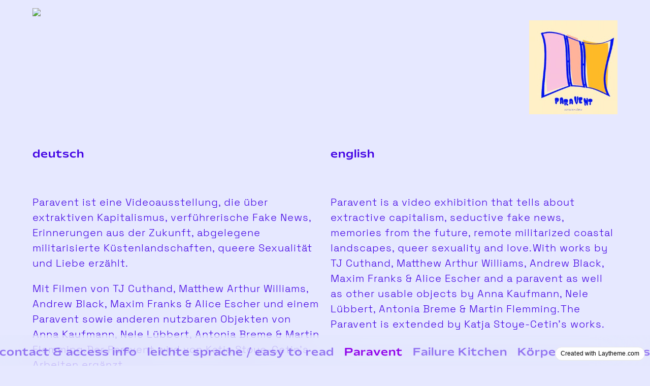

--- FILE ---
content_type: text/html; charset=UTF-8
request_url: https://www.failure.academy/paravent/
body_size: 27926
content:
<!DOCTYPE html>
<html lang="de">
<head>
<meta charset="UTF-8">
<meta name="viewport" content="width=device-width, initial-scale=1.0, minimum-scale=1.0, maximum-scale=5.0, user-scalable=yes">

<title>Failure Futures Fabrications — Paravent</title>
<meta name='robots' content='max-image-preview:large' />
<link rel="alternate" title="oEmbed (JSON)" type="application/json+oembed" href="https://www.failure.academy/wp-json/oembed/1.0/embed?url=https%3A%2F%2Fwww.failure.academy%2Fparavent%2F" />
<link rel="alternate" title="oEmbed (XML)" type="text/xml+oembed" href="https://www.failure.academy/wp-json/oembed/1.0/embed?url=https%3A%2F%2Fwww.failure.academy%2Fparavent%2F&#038;format=xml" />
<style id='wp-img-auto-sizes-contain-inline-css' type='text/css'>
img:is([sizes=auto i],[sizes^="auto," i]){contain-intrinsic-size:3000px 1500px}
/*# sourceURL=wp-img-auto-sizes-contain-inline-css */
</style>
<link rel='stylesheet' id='frontend-style-css' href='https://www.failure.academy/wp-content/themes/lay/frontend/assets/css/frontend.style.css?ver=5.2.4' type='text/css' media='all' />
<style id='frontend-style-inline-css' type='text/css'>
/* essential styles that need to be in head */
		html{
			overflow-y: scroll;
			/* needs to be min-height: 100% instead of height: 100%. doing height: 100% can cause a bug when doing scroll in jQuery for html,body  */
			min-height: 100%;
			/* prevent anchor font size from changing when rotating iphone to landscape mode */
			/* also: https://stackoverflow.com/questions/49589861/is-there-a-non-hacky-way-to-prevent-pinch-zoom-on-ios-11-3-safari */
			-webkit-text-size-adjust: none;
			/* prevent overflow while loading */
			overflow-x: hidden!important;
		}
		body{
			background-color: white;
			transition: background-color 300ms ease;
			min-height: 100%;
			margin: 0;
			width: 100%;
		}
		/* lay image opacity css */
		#search-results-region img.setsizes{opacity: 0;}#search-results-region img.lay-gif{opacity: 0;}#search-results-region img.lay-image-original{opacity: 0;}#search-results-region img.carousel-img{opacity: 0;}#search-results-region video.video-lazyload{opacity: 0;}#search-results-region img.setsizes.loaded{opacity: 1;}#search-results-region img.loaded-error{opacity: 1;}#search-results-region img.lay-gif.loaded{opacity: 1;}#search-results-region img.lay-image-original.loaded{opacity: 1;}#search-results-region img.carousel-img.loaded{opacity: 1;}#search-results-region video.loaded{opacity: 1;}.col img.setsizes{opacity: 0;}.col img.lay-gif{opacity: 0;}.col img.lay-image-original{opacity: 0;}.col img.carousel-img{opacity: 0;}.col video.video-lazyload{opacity: 0;}.col img.setsizes.loaded{opacity: 1;}.col img.loaded-error{opacity: 1;}.col img.lay-gif.loaded{opacity: 1;}.col img.lay-image-original.loaded{opacity: 1;}.col img.carousel-img.loaded{opacity: 1;}.col video.loaded{opacity: 1;}.project-arrow img.setsizes{opacity: 0;}.project-arrow img.lay-gif{opacity: 0;}.project-arrow img.lay-image-original{opacity: 0;}.project-arrow img.carousel-img{opacity: 0;}.project-arrow video.video-lazyload{opacity: 0;}.project-arrow img.setsizes.loaded{opacity: 1;}.project-arrow img.loaded-error{opacity: 1;}.project-arrow img.lay-gif.loaded{opacity: 1;}.project-arrow img.lay-image-original.loaded{opacity: 1;}.project-arrow img.carousel-img.loaded{opacity: 1;}.project-arrow video.loaded{opacity: 1;}.background-image img.setsizes{opacity: 0;}.background-image img.lay-gif{opacity: 0;}.background-image img.lay-image-original{opacity: 0;}.background-image img.carousel-img{opacity: 0;}.background-image video.video-lazyload{opacity: 0;}.background-image img.setsizes.loaded{opacity: 1;}.background-image img.loaded-error{opacity: 1;}.background-image img.lay-gif.loaded{opacity: 1;}.background-image img.lay-image-original.loaded{opacity: 1;}.background-image img.carousel-img.loaded{opacity: 1;}.background-image video.loaded{opacity: 1;}.background-video img.setsizes{opacity: 0;}.background-video img.lay-gif{opacity: 0;}.background-video img.lay-image-original{opacity: 0;}.background-video img.carousel-img{opacity: 0;}.background-video video.video-lazyload{opacity: 0;}.background-video img.setsizes.loaded{opacity: 1;}.background-video img.loaded-error{opacity: 1;}.background-video img.lay-gif.loaded{opacity: 1;}.background-video img.lay-image-original.loaded{opacity: 1;}.background-video img.carousel-img.loaded{opacity: 1;}.background-video video.loaded{opacity: 1;}
		/* lay media query styles */
		@media (min-width: 601px){
			
#custom-phone-grid {
  display: none; }

#footer-custom-phone-grid {
  display: none; }

.cover-region-phone, .cover-region-placeholder-phone {
  display: none; }

.sitetitle.txt .sitetitle-txt-inner {
  margin-top: 0;
  margin-bottom: 0; }

.row._100vh, .row._100vh.empty {
  min-height: 100vh; }
  .row._100vh .row-inner, .row._100vh .column-wrap, .row._100vh.empty .row-inner, .row._100vh.empty .column-wrap {
    min-height: 100vh; }

nav.laynav li {
  display: inline-block; }

nav.laynav {
  white-space: nowrap; }

.lay-mobile-icons-wrap {
  display: none;
  white-space: nowrap; }

.mobile-title {
  display: none; }

.navbar {
  position: fixed;
  z-index: 10;
  width: 100%;
  -webkit-transform: translateZ(0);
          transform: translateZ(0); }

nav.mobile-nav {
  display: none; }

.sitetitle.txt .sitetitle-txt-inner span, nav.laynav span {
  -webkit-text-decoration-style: underline;
          text-decoration-style: underline; }

html.flexbox .column-wrap {
  display: -webkit-box;
  display: -ms-flexbox;
  display: flex; }

html.flexbox .col.align-top {
  -ms-flex-item-align: start;
      align-self: flex-start; }

html.flexbox .col.align-onethird {
  -webkit-align-self: flex-start;
  -ms-flex-item-align: start;
      align-self: flex-start;
  position: relative; }

html.flexbox .col.align-middle {
  -webkit-align-self: center;
  -ms-flex-item-align: center;
      align-self: center;
  position: relative; }

html.flexbox .col.align-twothirds {
  -webkit-align-self: flex-end;
  -ms-flex-item-align: end;
      align-self: flex-end;
  position: relative; }

html.flexbox .col.align-bottom {
  -ms-flex-item-align: end;
      align-self: flex-end; }

html.no-flexbox .col.align-middle {
  position: relative;
  vertical-align: top; }

html.no-flexbox .col.align-top {
  vertical-align: top; }

html.no-flexbox .col.align-bottom {
  vertical-align: bottom; }

.cover-region {
  position: fixed;
  z-index: 1;
  top: 0;
  left: 0;
  width: 100%;
  height: 100vh;
  will-change: transform; }

.lay-sitewide-background-video-mobile {
  display: none; }

.cover-down-arrow-desktop {
  display: block; }

.cover-down-arrow-phone {
  display: none; }

.col.type-vl.absolute-position {
  position: absolute !important;
  margin-left: 0 !important;
  z-index: 1; }

/* 

100VH rows 

*/
.column-wrap._100vh > .col.absolute-position {
  position: absolute !important;
  margin-left: 0 !important;
  z-index: 1; }

.column-wrap._100vh > .col.absolute-position.align-top {
  top: 0; }

.column-wrap._100vh > .col.absolute-position.align-bottom {
  bottom: 0; }

._100vh:not(.stack-element) > .type-html {
  position: absolute !important;
  margin-left: 0 !important;
  z-index: 1; }

._100vh:not(.stack-element) > .type-html.align-top {
  top: 0; }

._100vh:not(.stack-element) > .type-html.align-middle {
  top: 50%;
  -webkit-transform: translateY(-50%);
      -ms-transform: translateY(-50%);
          transform: translateY(-50%); }

._100vh:not(.stack-element) > .type-html.align-bottom {
  bottom: 0; }

/* 

CUSTOM ROW HEIGHT 

*/
.column-wrap.rowcustomheight > .col.absolute-position {
  position: absolute !important;
  margin-left: 0 !important;
  z-index: 1; }

.rowcustomheight:not(.stack-element) > .type-html {
  position: absolute !important;
  margin-left: 0 !important;
  z-index: 1; }

.rowcustomheight:not(.stack-element) > .type-html.align-top {
  top: 0; }

.rowcustomheight:not(.stack-element) > .type-html.align-middle {
  top: 50%;
  -webkit-transform: translateY(-50%);
      -ms-transform: translateY(-50%);
          transform: translateY(-50%); }

.rowcustomheight:not(.stack-element) > .type-html.align-bottom {
  bottom: 0; }

html.flexbox .col.lay-sticky-at-bottom {
  -ms-flex-item-align: end !important;
      align-self: flex-end !important; }

html.no-flexbox .col.lay-sticky-at-bottom {
  vertical-align: bottom !important; }


			
		}
		@media (max-width: 600px){
			
.hascustomphonegrid #grid {
  display: none; }

.hascustomphonegrid .cover-region-desktop {
  display: none; }

.hascustomphonegrid .cover-region-placeholder-desktop {
  display: none; }

.nocustomphonegrid .type-vl {
  display: none; }

.footer-hascustomphonegrid #footer {
  display: none; }

.tagline {
  display: none; }

body {
  -webkit-box-sizing: border-box;
          box-sizing: border-box; }

.fp-section.row._100vh, .fp-section.row._100vh.empty {
  min-height: 0; }
  .fp-section.row._100vh .row-inner, .fp-section.row._100vh.empty .row-inner {
    min-height: 0 !important; }

.lay-content.nocustomphonegrid #grid .col:not(.below, .in-view),
.lay-content.footer-nocustomphonegrid #footer .col:not(.below, .in-view),
.lay-content .cover-region-desktop .col:not(.below, .in-view) {
  -webkit-transform: translate3d(0, 0, 0);
          transform: translate3d(0, 0, 0); }

.lay-content.nocustomphonegrid #grid .col,
.lay-content.footer-nocustomphonegrid #footer .col,
.lay-content .cover-region-desktop .col {
  width: 100%; }

html.flexbox .lay-content .row._100vh.row-col-amt-2.absolute-positioning-vertically-in-apl .col.align-top,
html.flexbox .lay-content .row.rowcustomheight.row-col-amt-2.absolute-positioning-vertically-in-apl .col.align-top,
html.flexbox .lay-content .row._100vh.row-col-amt-3.absolute-positioning-vertically-in-apl .col.align-top,
html.flexbox .lay-content .row.rowcustomheight.row-col-amt-3.absolute-positioning-vertically-in-apl .col.align-top {
  top: 0;
  position: absolute;
  margin-bottom: 0; }

html.flexbox .lay-content .row._100vh.row-col-amt-2.absolute-positioning-vertically-in-apl .col.align-onethird,
html.flexbox .lay-content .row.rowcustomheight.row-col-amt-2.absolute-positioning-vertically-in-apl .col.align-onethird,
html.flexbox .lay-content .row._100vh.row-col-amt-3.absolute-positioning-vertically-in-apl .col.align-onethird,
html.flexbox .lay-content .row.rowcustomheight.row-col-amt-3.absolute-positioning-vertically-in-apl .col.align-onethird {
  top: 33%;
  -webkit-transform: translate(0, -33%) !important;
      -ms-transform: translate(0, -33%) !important;
          transform: translate(0, -33%) !important;
  position: absolute;
  margin-bottom: 0; }

html.flexbox .lay-content .row._100vh.row-col-amt-2.absolute-positioning-vertically-in-apl .col.align-middle,
html.flexbox .lay-content .row.rowcustomheight.row-col-amt-2.absolute-positioning-vertically-in-apl .col.align-middle,
html.flexbox .lay-content .row._100vh.row-col-amt-3.absolute-positioning-vertically-in-apl .col.align-middle,
html.flexbox .lay-content .row.rowcustomheight.row-col-amt-3.absolute-positioning-vertically-in-apl .col.align-middle {
  top: 50%;
  -webkit-transform: translate(0, -50%) !important;
      -ms-transform: translate(0, -50%) !important;
          transform: translate(0, -50%) !important;
  position: absolute;
  margin-bottom: 0; }

html.flexbox .lay-content .row._100vh.row-col-amt-2.absolute-positioning-vertically-in-apl .col.align-twothirds,
html.flexbox .lay-content .row.rowcustomheight.row-col-amt-2.absolute-positioning-vertically-in-apl .col.align-twothirds,
html.flexbox .lay-content .row._100vh.row-col-amt-3.absolute-positioning-vertically-in-apl .col.align-twothirds,
html.flexbox .lay-content .row.rowcustomheight.row-col-amt-3.absolute-positioning-vertically-in-apl .col.align-twothirds {
  bottom: 33%;
  -webkit-transform: translate(0, -33%) !important;
      -ms-transform: translate(0, -33%) !important;
          transform: translate(0, -33%) !important;
  position: absolute;
  margin-bottom: 0; }

html.flexbox .lay-content .row._100vh.row-col-amt-2.absolute-positioning-vertically-in-apl .col.align-bottom,
html.flexbox .lay-content .row.rowcustomheight.row-col-amt-2.absolute-positioning-vertically-in-apl .col.align-bottom,
html.flexbox .lay-content .row._100vh.row-col-amt-3.absolute-positioning-vertically-in-apl .col.align-bottom,
html.flexbox .lay-content .row.rowcustomheight.row-col-amt-3.absolute-positioning-vertically-in-apl .col.align-bottom {
  bottom: 0;
  position: absolute;
  margin-bottom: 0; }

html.flexbox .lay-content .row._100vh.one-col-row .column-wrap,
html.flexbox .lay-content .row.rowcustomheight.one-col-row .column-wrap {
  display: -webkit-box;
  display: -ms-flexbox;
  display: flex; }

html.flexbox .lay-content .row._100vh.one-col-row .col.align-top,
html.flexbox .lay-content .row.rowcustomheight.one-col-row .col.align-top {
  -webkit-align-self: flex-start;
  -ms-flex-item-align: start;
      align-self: flex-start;
  position: relative;
  margin-bottom: 0; }

html.flexbox .lay-content .row._100vh.one-col-row .col.align-onethird,
html.flexbox .lay-content .row.rowcustomheight.one-col-row .col.align-onethird {
  -webkit-align-self: flex-start;
  -ms-flex-item-align: start;
      align-self: flex-start;
  position: relative;
  margin-bottom: 0; }

html.flexbox .lay-content .row._100vh.one-col-row .col.align-middle,
html.flexbox .lay-content .row.rowcustomheight.one-col-row .col.align-middle {
  -webkit-align-self: center;
  -ms-flex-item-align: center;
      align-self: center;
  position: relative;
  margin-bottom: 0; }

html.flexbox .lay-content .row._100vh.one-col-row .col.align-twothirds,
html.flexbox .lay-content .row.rowcustomheight.one-col-row .col.align-twothirds {
  -webkit-align-self: flex-end;
  -ms-flex-item-align: end;
      align-self: flex-end;
  position: relative;
  margin-bottom: 0; }

html.flexbox .lay-content .row._100vh.one-col-row .col.align-bottom,
html.flexbox .lay-content .row.rowcustomheight.one-col-row .col.align-bottom {
  -webkit-align-self: flex-end;
  -ms-flex-item-align: end;
      align-self: flex-end;
  position: relative;
  margin-bottom: 0; }

.lay-content .row {
  -webkit-box-sizing: border-box;
          box-sizing: border-box;
  display: block; }

.lay-content .row:last-child .col:last-child {
  margin-bottom: 0 !important; }

html.flexbox #custom-phone-grid .column-wrap,
html.flexbox #footer-custom-phone-grid .column-wrap {
  display: -webkit-box;
  display: -ms-flexbox;
  display: flex; }

html.flexbox #custom-phone-grid .col.align-top,
html.flexbox #footer-custom-phone-grid .col.align-top {
  -ms-flex-item-align: start;
      align-self: flex-start; }

html.flexbox #custom-phone-grid .col.align-onethird,
html.flexbox #footer-custom-phone-grid .col.align-onethird {
  -webkit-align-self: flex-start;
  -ms-flex-item-align: start;
      align-self: flex-start; }

html.flexbox #custom-phone-grid .col.align-middle,
html.flexbox #footer-custom-phone-grid .col.align-middle {
  -webkit-align-self: center;
  -ms-flex-item-align: center;
      align-self: center;
  position: relative; }

html.flexbox #custom-phone-grid .col.align-twothirds,
html.flexbox #footer-custom-phone-grid .col.align-twothirds {
  -webkit-align-self: flex-end;
  -ms-flex-item-align: end;
      align-self: flex-end; }

html.flexbox #custom-phone-grid .col.align-bottom,
html.flexbox #footer-custom-phone-grid .col.align-bottom {
  -ms-flex-item-align: end;
      align-self: flex-end; }

html.no-flexbox #custom-phone-grid .col.align-middle,
html.no-flexbox #footer-custom-phone-grid .col.align-middle {
  position: relative;
  vertical-align: top; }

html.no-flexbox #custom-phone-grid .col.align-top,
html.no-flexbox #footer-custom-phone-grid .col.align-top {
  vertical-align: top; }

html.no-flexbox #custom-phone-grid .col.align-bottom,
html.no-flexbox #footer-custom-phone-grid .col.align-bottom {
  vertical-align: bottom; }

.row-inner {
  -webkit-box-sizing: border-box;
          box-sizing: border-box; }

.title a, .title {
  opacity: 1; }

.sitetitle {
  display: none; }

.navbar {
  display: block;
  top: 0;
  left: 0;
  bottom: auto;
  right: auto;
  width: 100%;
  z-index: 30;
  border-bottom-style: solid;
  border-bottom-width: 1px; }

.mobile-title.image {
  font-size: 0; }

.mobile-title.text {
  line-height: 1;
  display: -webkit-inline-box;
  display: -ms-inline-flexbox;
  display: inline-flex; }
  .mobile-title.text > span {
    -ms-flex-item-align: center;
        align-self: center; }

.mobile-title {
  z-index: 31;
  display: inline-block;
  -webkit-box-sizing: border-box;
          box-sizing: border-box; }
  .mobile-title img {
    -webkit-box-sizing: border-box;
            box-sizing: border-box;
    height: 100%; }

nav.primary, nav.second_menu, nav.third_menu, nav.fourth_menu {
  display: none; }

body.mobile-menu-style_desktop_menu .burger-wrap,
body.mobile-menu-style_desktop_menu .mobile-menu-close-custom {
  display: none; }

body.mobile-menu-style_desktop_menu nav.mobile-nav {
  z-index: 35;
  line-height: 1;
  white-space: nowrap; }
  body.mobile-menu-style_desktop_menu nav.mobile-nav li {
    vertical-align: top; }
  body.mobile-menu-style_desktop_menu nav.mobile-nav li:last-child {
    margin-right: 0 !important;
    margin-bottom: 0 !important; }
  body.mobile-menu-style_desktop_menu nav.mobile-nav ul {
    list-style-type: none;
    margin: 0;
    padding: 0;
    font-size: 0; }
  body.mobile-menu-style_desktop_menu nav.mobile-nav a {
    text-decoration: none; }
  body.mobile-menu-style_desktop_menu nav.mobile-nav span {
    border-bottom-style: solid;
    border-bottom-width: 0; }

.html5video .html5video-customplayicon {
  max-width: 100px; }

.cover-enabled-on-phone .cover-region {
  position: fixed;
  z-index: 1;
  top: 0;
  left: 0;
  width: 100%;
  min-height: 100vh;
  will-change: transform; }

.cover-disabled-on-phone .cover-region-placeholder {
  display: none; }

.lay-sitewide-background-video {
  display: none; }

.cover-down-arrow-desktop {
  display: none; }

.cover-down-arrow-phone {
  display: block; }

.lay-content.nocustomphonegrid #grid .row.only-marquee-row {
  padding-left: 0;
  padding-right: 0; }

.col.absolute-position.type-vl {
  position: absolute;
  margin-left: 0 !important;
  z-index: 1; }

.hascustomphonegrid .column-wrap._100vh > .col.absolute-position {
  position: absolute !important;
  margin-left: 0 !important;
  z-index: 1; }

.hascustomphonegrid .column-wrap._100vh > .col.absolute-position.align-top {
  top: 0; }

.hascustomphonegrid .column-wrap._100vh > .col.absolute-position.align-bottom {
  bottom: 0; }

.hascustomphonegrid .column-wrap.rowcustomheight > .col.absolute-position {
  position: absolute !important;
  margin-left: 0 !important;
  z-index: 1; }

.hascustomphonegrid .column-wrap.rowcustomheight > .col.absolute-position.align-top {
  top: 0; }

.hascustomphonegrid .column-wrap.rowcustomheight > .col.absolute-position.align-bottom {
  bottom: 0; }

body.mobile-menu-style_1.mobile-menu-has-animation.mobile-menu-animation-possible.animate-mobile-menu nav.mobile-nav {
  -webkit-transition: -webkit-transform 300ms cubic-bezier(0.52, 0.16, 0.24, 1);
  transition: -webkit-transform 300ms cubic-bezier(0.52, 0.16, 0.24, 1);
  -o-transition: transform 300ms cubic-bezier(0.52, 0.16, 0.24, 1);
  transition: transform 300ms cubic-bezier(0.52, 0.16, 0.24, 1);
  transition: transform 300ms cubic-bezier(0.52, 0.16, 0.24, 1), -webkit-transform 300ms cubic-bezier(0.52, 0.16, 0.24, 1); }

body.mobile-menu-style_1 nav.mobile-nav::-webkit-scrollbar {
  display: none; }

body.mobile-menu-style_1 nav.mobile-nav {
  -webkit-transform: translateY(-99999px);
      -ms-transform: translateY(-99999px);
          transform: translateY(-99999px);
  overflow-y: scroll;
  -webkit-overflow-scrolling: touch;
  white-space: normal;
  width: 100%;
  top: 0;
  left: 0;
  bottom: auto; }
  body.mobile-menu-style_1 nav.mobile-nav .current-menu-item {
    opacity: 1; }
  body.mobile-menu-style_1 nav.mobile-nav li {
    display: block;
    margin-right: 0;
    margin-bottom: 0;
    padding: 0; }
    body.mobile-menu-style_1 nav.mobile-nav li a {
      display: block;
      opacity: 1;
      border-bottom-style: solid;
      border-bottom-width: 1px;
      -webkit-transition: background-color 200ms ease;
      -o-transition: background-color 200ms ease;
      transition: background-color 200ms ease;
      margin: 0; }
    body.mobile-menu-style_1 nav.mobile-nav li a:hover {
      opacity: 1; }
    body.mobile-menu-style_1 nav.mobile-nav li a .span-wrap {
      border-bottom: none; }
    body.mobile-menu-style_1 nav.mobile-nav li a:hover .span-wrap {
      border-bottom: none; }

body.mobile-menu-style_2.mobile-menu-has-animation.mobile-menu-animation-possible nav.mobile-nav {
  -webkit-transition: -webkit-transform 500ms cubic-bezier(0.52, 0.16, 0.24, 1);
  transition: -webkit-transform 500ms cubic-bezier(0.52, 0.16, 0.24, 1);
  -o-transition: transform 500ms cubic-bezier(0.52, 0.16, 0.24, 1);
  transition: transform 500ms cubic-bezier(0.52, 0.16, 0.24, 1);
  transition: transform 500ms cubic-bezier(0.52, 0.16, 0.24, 1), -webkit-transform 500ms cubic-bezier(0.52, 0.16, 0.24, 1); }

body.mobile-menu-style_2 .laynav .burger-wrap {
  position: absolute;
  right: 0;
  top: 0; }

body.mobile-menu-style_2 nav.mobile-nav.active {
  -webkit-transform: translateX(0);
      -ms-transform: translateX(0);
          transform: translateX(0); }

body.mobile-menu-style_2 nav.mobile-nav::-webkit-scrollbar {
  display: none; }

body.mobile-menu-style_2 nav.mobile-nav {
  -webkit-box-sizing: border-box;
          box-sizing: border-box;
  z-index: 35;
  top: 0;
  height: 100vh;
  overflow-y: scroll;
  -webkit-overflow-scrolling: touch;
  white-space: normal;
  width: 100%;
  -webkit-transform: translateX(100%);
      -ms-transform: translateX(100%);
          transform: translateX(100%); }
  body.mobile-menu-style_2 nav.mobile-nav li a {
    display: block;
    margin: 0;
    -webkit-box-sizing: border-box;
            box-sizing: border-box;
    width: 100%; }

body.mobile-menu-style_3.mobile-menu-has-animation.mobile-menu-animation-possible .mobile-nav ul {
  opacity: 0;
  -webkit-transition: opacity 300ms cubic-bezier(0.52, 0.16, 0.24, 1) 200ms;
  -o-transition: opacity 300ms cubic-bezier(0.52, 0.16, 0.24, 1) 200ms;
  transition: opacity 300ms cubic-bezier(0.52, 0.16, 0.24, 1) 200ms; }

body.mobile-menu-style_3.mobile-menu-has-animation.mobile-menu-animation-possible.mobile-menu-open .mobile-nav ul {
  opacity: 1; }

body.mobile-menu-style_3.mobile-menu-has-animation.mobile-menu-animation-possible nav.mobile-nav {
  -webkit-transition: height 500ms cubic-bezier(0.52, 0.16, 0.24, 1);
  -o-transition: height 500ms cubic-bezier(0.52, 0.16, 0.24, 1);
  transition: height 500ms cubic-bezier(0.52, 0.16, 0.24, 1); }

body.mobile-menu-style_3 nav.mobile-nav.active {
  -webkit-transform: translateX(0);
      -ms-transform: translateX(0);
          transform: translateX(0); }

body.mobile-menu-style_3 nav.mobile-nav::-webkit-scrollbar {
  display: none; }

body.mobile-menu-style_3 nav.mobile-nav {
  width: 100%;
  height: 0;
  -webkit-box-sizing: border-box;
          box-sizing: border-box;
  z-index: 33;
  overflow-y: scroll;
  -webkit-overflow-scrolling: touch;
  white-space: normal;
  width: 100%; }
  body.mobile-menu-style_3 nav.mobile-nav li a {
    display: block;
    margin: 0;
    -webkit-box-sizing: border-box;
            box-sizing: border-box;
    width: 100%; }

/**
 * Toggle Switch Globals
 *
 * All switches should take on the class `c-hamburger` as well as their
 * variant that will give them unique properties. This class is an overview
 * class that acts as a reset for all versions of the icon.
 */
.mobile-menu-style_1 .burger-wrap,
.mobile-menu-style_3 .burger-wrap {
  z-index: 33; }

.lay-mobile-icons-wrap {
  z-index: 33;
  top: 0;
  right: 0;
  vertical-align: top; }

.burger-wrap {
  padding-left: 10px;
  font-size: 0;
  -webkit-box-sizing: border-box;
          box-sizing: border-box;
  display: inline-block;
  cursor: pointer;
  vertical-align: top; }

.burger-inner {
  position: relative; }

.burger-default {
  border-radius: 0;
  overflow: hidden;
  margin: 0;
  padding: 0;
  width: 25px;
  height: 20px;
  font-size: 0;
  -webkit-appearance: none;
  -moz-appearance: none;
  appearance: none;
  -webkit-box-shadow: none;
          box-shadow: none;
  border-radius: none;
  border: none;
  cursor: pointer;
  background-color: transparent; }

.burger-default:focus {
  outline: none; }

.burger-default span {
  display: block;
  position: absolute;
  left: 0;
  right: 0;
  background-color: #000; }

.default .burger-default span {
  height: 2px;
  top: 9px; }

.default .burger-default span::before,
.default .burger-default span::after {
  height: 2px; }

.default .burger-default span::before {
  top: -8px; }

.default .burger-default span::after {
  bottom: -8px; }

.default_thin .burger-default span {
  height: 1px;
  top: 9px; }

.default_thin .burger-default span::before,
.default_thin .burger-default span::after {
  height: 1px; }

.default_thin .burger-default span::before {
  top: -7px; }

.default_thin .burger-default span::after {
  bottom: -7px; }

.burger-default span::before,
.burger-default span::after {
  position: absolute;
  display: block;
  left: 0;
  width: 100%;
  background-color: #000;
  content: ""; }

/**
 * Style 2
 *
 * Hamburger to "x" (htx). Takes on a hamburger shape, bars slide
 * down to center and transform into an "x".
 */
.burger-has-animation .burger-default {
  -webkit-transition: background 0.2s;
  -o-transition: background 0.2s;
  transition: background 0.2s; }

.burger-has-animation .burger-default span {
  -webkit-transition: background-color 0.2s 0s;
  -o-transition: background-color 0.2s 0s;
  transition: background-color 0.2s 0s; }

.burger-has-animation .burger-default span::before,
.burger-has-animation .burger-default span::after {
  -webkit-transition-timing-function: cubic-bezier(0.04, 0.04, 0.12, 0.96);
       -o-transition-timing-function: cubic-bezier(0.04, 0.04, 0.12, 0.96);
          transition-timing-function: cubic-bezier(0.04, 0.04, 0.12, 0.96);
  -webkit-transition-duration: 0.2s, 0.2s;
       -o-transition-duration: 0.2s, 0.2s;
          transition-duration: 0.2s, 0.2s;
  -webkit-transition-delay: 0.2s, 0s;
       -o-transition-delay: 0.2s, 0s;
          transition-delay: 0.2s, 0s; }

.burger-has-animation .burger-default span::before {
  transition-property: top, -webkit-transform;
  -o-transition-property: top, transform;
  transition-property: top, transform;
  transition-property: top, transform, -webkit-transform;
  -webkit-transition-property: top, -webkit-transform; }

.burger-has-animation .burger-default span::after {
  transition-property: bottom, -webkit-transform;
  -o-transition-property: bottom, transform;
  transition-property: bottom, transform;
  transition-property: bottom, transform, -webkit-transform;
  -webkit-transition-property: bottom, -webkit-transform; }

.burger-has-animation .burger-default.active span::before,
.burger-has-animation .burger-default.active span::after {
  -webkit-transition-delay: 0s, 0.2s;
       -o-transition-delay: 0s, 0.2s;
          transition-delay: 0s, 0.2s; }

/* active state, i.e. menu open */
.burger-default.active span {
  background-color: transparent !important; }

.burger-default.active span::before {
  -webkit-transform: rotate(45deg);
      -ms-transform: rotate(45deg);
          transform: rotate(45deg);
  top: 0; }

.burger-default.active span::after {
  -webkit-transform: rotate(-45deg);
      -ms-transform: rotate(-45deg);
          transform: rotate(-45deg);
  bottom: 0; }

.mobile-menu-icon {
  z-index: 31; }

.mobile-menu-icon {
  cursor: pointer; }

.burger-custom-wrap-close {
  display: none; }

body.mobile-menu-style_2 .mobile-nav .burger-custom-wrap-close {
  display: inline-block; }

body.mobile-menu-style_2 .burger-custom-wrap-open {
  display: inline-block; }

body.mobile-menu-open.mobile-menu-style_3 .burger-custom-wrap-close,
body.mobile-menu-open.mobile-menu-style_1 .burger-custom-wrap-close {
  display: inline-block; }

body.mobile-menu-open.mobile-menu-style_3 .burger-custom-wrap-open,
body.mobile-menu-open.mobile-menu-style_1 .burger-custom-wrap-open {
  display: none; }

/**
 * Toggle Switch Globals
 *
 * All switches should take on the class `c-hamburger` as well as their
 * variant that will give them unique properties. This class is an overview
 * class that acts as a reset for all versions of the icon.
 */
body.mobile_menu_bar_not_hidden .burger-wrap-new {
  padding-right: 5px; }

body.mobile_menu_bar_not_hidden .lay-mobile-icons-wrap.contains-cart-icon .burger-wrap-new {
  padding-top: 6px; }

.burger-wrap-new.burger-wrap {
  padding-left: 5px;
  padding-right: 5px; }

.lay-mobile-icons-wrap.contains-cart-icon.custom-burger .lay-cart-icon-wrap {
  padding-top: 0; }

.burger-new {
  border-radius: 0;
  overflow: hidden;
  margin: 0;
  padding: 0;
  width: 30px;
  height: 30px;
  font-size: 0;
  -webkit-appearance: none;
  -moz-appearance: none;
  appearance: none;
  -webkit-box-shadow: none;
          box-shadow: none;
  border-radius: none;
  border: none;
  cursor: pointer;
  background-color: transparent; }

.burger-new:focus {
  outline: none; }

.burger-new .bread-top,
.burger-new .bread-bottom {
  -webkit-transform: none;
      -ms-transform: none;
          transform: none;
  z-index: 4;
  position: absolute;
  z-index: 3;
  top: 0;
  left: 0;
  width: 30px;
  height: 30px; }

.burger-has-animation .bread-top,
.burger-has-animation .bread-bottom {
  -webkit-transition: -webkit-transform 0.1806s cubic-bezier(0.04, 0.04, 0.12, 0.96);
  transition: -webkit-transform 0.1806s cubic-bezier(0.04, 0.04, 0.12, 0.96);
  -o-transition: transform 0.1806s cubic-bezier(0.04, 0.04, 0.12, 0.96);
  transition: transform 0.1806s cubic-bezier(0.04, 0.04, 0.12, 0.96);
  transition: transform 0.1806s cubic-bezier(0.04, 0.04, 0.12, 0.96), -webkit-transform 0.1806s cubic-bezier(0.04, 0.04, 0.12, 0.96); }

.burger-has-animation .bread-crust-bottom,
.burger-has-animation .bread-crust-top {
  -webkit-transition: -webkit-transform 0.1596s cubic-bezier(0.52, 0.16, 0.52, 0.84) 0.1008s;
  transition: -webkit-transform 0.1596s cubic-bezier(0.52, 0.16, 0.52, 0.84) 0.1008s;
  -o-transition: transform 0.1596s cubic-bezier(0.52, 0.16, 0.52, 0.84) 0.1008s;
  transition: transform 0.1596s cubic-bezier(0.52, 0.16, 0.52, 0.84) 0.1008s;
  transition: transform 0.1596s cubic-bezier(0.52, 0.16, 0.52, 0.84) 0.1008s, -webkit-transform 0.1596s cubic-bezier(0.52, 0.16, 0.52, 0.84) 0.1008s; }

.burger-has-animation .burger-new.active .bread-top, .burger-has-animation .burger-new.active .bread-bottom {
  -webkit-transition: -webkit-transform 0.3192s cubic-bezier(0.04, 0.04, 0.12, 0.96) 0.1008s;
  transition: -webkit-transform 0.3192s cubic-bezier(0.04, 0.04, 0.12, 0.96) 0.1008s;
  -o-transition: transform 0.3192s cubic-bezier(0.04, 0.04, 0.12, 0.96) 0.1008s;
  transition: transform 0.3192s cubic-bezier(0.04, 0.04, 0.12, 0.96) 0.1008s;
  transition: transform 0.3192s cubic-bezier(0.04, 0.04, 0.12, 0.96) 0.1008s, -webkit-transform 0.3192s cubic-bezier(0.04, 0.04, 0.12, 0.96) 0.1008s; }

.burger-has-animation .burger-new.active .bread-crust-bottom, .burger-has-animation .burger-new.active .bread-crust-top {
  -webkit-transition: -webkit-transform 0.1806s cubic-bezier(0.04, 0.04, 0.12, 0.96);
  transition: -webkit-transform 0.1806s cubic-bezier(0.04, 0.04, 0.12, 0.96);
  -o-transition: transform 0.1806s cubic-bezier(0.04, 0.04, 0.12, 0.96);
  transition: transform 0.1806s cubic-bezier(0.04, 0.04, 0.12, 0.96);
  transition: transform 0.1806s cubic-bezier(0.04, 0.04, 0.12, 0.96), -webkit-transform 0.1806s cubic-bezier(0.04, 0.04, 0.12, 0.96); }

.burger-new .bread-crust-top,
.burger-new .bread-crust-bottom {
  display: block;
  width: 17px;
  height: 1px;
  background: #000;
  position: absolute;
  left: 7px;
  z-index: 1; }

.bread-crust-top {
  top: 14px;
  -webkit-transform: translateY(-3px);
      -ms-transform: translateY(-3px);
          transform: translateY(-3px); }

.bread-crust-bottom {
  bottom: 14px;
  -webkit-transform: translateY(3px);
      -ms-transform: translateY(3px);
          transform: translateY(3px); }

.burger-new.active .bread-top {
  -webkit-transform: rotate(45deg);
      -ms-transform: rotate(45deg);
          transform: rotate(45deg); }

.burger-new.active .bread-crust-bottom {
  -webkit-transform: none;
      -ms-transform: none;
          transform: none; }

.burger-new.active .bread-bottom {
  -webkit-transform: rotate(-45deg);
      -ms-transform: rotate(-45deg);
          transform: rotate(-45deg); }

.burger-new.active .bread-crust-top {
  -webkit-transform: none;
      -ms-transform: none;
          transform: none; }

.cover-disabled-on-phone .cover-region-desktop._100vh._100vh-not-set-by-user {
  min-height: 0 !important; }
  .cover-disabled-on-phone .cover-region-desktop._100vh._100vh-not-set-by-user .cover-inner._100vh {
    min-height: 0 !important; }
  .cover-disabled-on-phone .cover-region-desktop._100vh._100vh-not-set-by-user .row._100vh {
    min-height: 0 !important; }
  .cover-disabled-on-phone .cover-region-desktop._100vh._100vh-not-set-by-user .row-inner._100vh {
    min-height: 0 !important; }
  .cover-disabled-on-phone .cover-region-desktop._100vh._100vh-not-set-by-user .column-wrap._100vh {
    min-height: 0 !important; }

.lay-thumbnailgrid-tagfilter.mobile-one-line {
  white-space: nowrap;
  overflow-x: scroll;
  -webkit-box-sizing: border-box;
          box-sizing: border-box;
  -webkit-overflow-scrolling: touch; }

.lay-thumbnailgrid-tagfilter::-webkit-scrollbar {
  display: none; }

.lay-thumbnailgrid-filter.mobile-one-line {
  white-space: nowrap;
  overflow-x: scroll;
  -webkit-box-sizing: border-box;
          box-sizing: border-box;
  -webkit-overflow-scrolling: touch; }

.lay-thumbnailgrid-filter::-webkit-scrollbar {
  display: none; }

.lay-thumbnailgrid-tagfilter.mobile-one-line .tag-bubble:first-child {
  margin-left: 0 !important; }

.lay-thumbnailgrid-tagfilter.mobile-one-line .tag-bubble:last-child {
  margin-right: 0 !important; }

html.flexbox .lay-content .row._100vh.one-col-row .col.lay-sticky-at-bottom,
html.flexbox .lay-content .row.rowcustomheight.one-col-row .col.lay-sticky-at-bottom {
  -webkit-align-self: flex-end;
  -ms-flex-item-align: end;
      align-self: flex-end;
  position: relative; }

html.flexbox #custom-phone-grid .col.lay-sticky-at-bottom,
html.flexbox #footer-custom-phone-grid .col.lay-sticky-at-bottom {
  -ms-flex-item-align: end;
      align-self: flex-end; }

html.no-flexbox #footer-custom-phone-grid .col.align-bottom {
  vertical-align: bottom; }


			
		}

					/* default text format "Default" */
					.lay-textformat-parent > *, ._Default, ._Default_no_spaces{
						font-family:SpaceGrotesk-Light;color:#4101e4;letter-spacing:0.05em;line-height:1.5;font-weight:300;text-transform:none;font-style:normal;text-decoration: none;padding: 0;text-indent:0em;border-bottom: none;text-align:left;
					}@media (min-width: 1025px){
						.lay-textformat-parent > *, ._Default{
							font-size:20px;margin:0px 0 20px 0;
						}
						._Default_no_spaces{
							font-size:20px;
						}
						.lay-textformat-parent > *:last-child, ._Default:last-child{
							margin-bottom: 0;
						}
					}
					@media (min-width: 601px) and (max-width: 1024px){
						.lay-textformat-parent > *, ._Default{
							font-size:16px;margin:0px 0 20px 0;
						}
						._Default_no_spaces{
							font-size:16px;
						}
						.lay-textformat-parent > *:last-child, ._Default:last-child{
							margin-bottom: 0;
						}
					}
					@media (max-width: 600px){
						.lay-textformat-parent > *, ._Default{
							font-size:16px;margin:0px 0 20px 0;
						}
						._Default_no_spaces{
							font-size:16px;
						}
						.lay-textformat-parent > *:last-child, ._Default:last-child{
							margin-bottom: 0;
						}
					}._main, ._main_no_spaces{font-family:Mattone-150;color:#4101e4;letter-spacing:0.05em;line-height:1.5;font-weight:300;text-transform:none;font-style:normal;text-decoration: none;padding: 0;text-indent:0em;border-bottom: none;text-align:left;}@media (min-width: 1025px){
						._main{font-size:20px;margin:0px 0 20px 0;}
						._main:last-child{
							margin-bottom: 0;
						}
						._main_no_spaces{font-size:20px;}
					}
						@media (min-width: 601px) and (max-width: 1024px){
							._main{font-size:16px;margin:0px 0 20px 0;}
							._main:last-child{
								margin-bottom: 0;
							}
							._main_no_spaces{font-size:16px;}
						}
						@media (max-width: 600px){
							._main{font-size:16px;margin:0px 0 20px 0;}
							._main:last-child{
								margin-bottom: 0;
							}
							._main_no_spaces{font-size:16px;}
						}
/* customizer css */
            .thumb .thumbnail-tags{opacity: 1;}.thumb .thumbnail-tags { margin-top:0px; }.thumb .thumbnail-tags { margin-bottom:0px; }.thumb .thumbnail-tags { text-align:left; }.thumb .thumbnail-tags { line-height:1.5; }.thumb .title, .thumb .thumbnail-tags{
                -webkit-transition: all 400ms ease-out;
                -moz-transition: all 400ms ease-out;
                transition: all 400ms ease-out;
            }.title{opacity: 1;}.title { text-align:left; }.below-image .title { margin-top:5px; }.above-image .title { margin-bottom:5px; }.title { line-height:1.5; }.titlewrap-on-image{}.thumb .descr{
                -webkit-transition: all 400ms ease-out;
                -moz-transition: all 400ms ease-out;
                transition: all 400ms ease-out;
            }.thumb .descr{opacity: 1;}.thumb .descr { margin-top:0px; }.thumb .descr { margin-bottom:0px; }.thumb .ph span { background-color:#c575e5; }.no-touchdevice .thumb:hover .ph span, .touchdevice .thumb.hover .ph span{opacity: 0.5;}.thumb .ph span{
                -webkit-transition: all 400ms ease-out;
                -moz-transition: all 400ms ease-out;
                transition: all 400ms ease-out;
            }.no-touchdevice .thumb:hover .ph, .touchdevice .thumb.hover .ph{filter: brightness(0.5); -webkit-filter: brightness(0.5);}.thumb .ph{
                -webkit-transition: all 400ms ease-out;
                -moz-transition: all 400ms ease-out;
                transition: all 400ms ease-out;
            }.thumb .ph{
                transition: -webkit-filter 400ms ease-out;
            }nav.primary { font-family:Mattone-150; }nav.primary { font-weight:300; }nav.primary a { letter-spacing:0.05em; }body, .hascover #footer-region, .cover-content, .cover-region { background-color:#e6e8ff; }.lay-textformat-parent a:not(.laybutton),
        a.projectlink .lay-textformat-parent>*:not(.laybutton),
        .lay-carousel-sink .single-caption-inner a:not(.laybutton),
        .lay-marquee p a:not(.laybutton),
        .link-in-text{
            text-underline-offset: 3px;
        }.lay-textformat-parent a:not(.laybutton),
            a.projectlink .lay-textformat-parent>*:not(.laybutton),
            .lay-carousel-sink .single-caption-inner a:not(.laybutton),
            .lay-marquee p a:not(.laybutton), .link-in-text { color:#ab04e8; }.lay-textformat-parent a:not(.laybutton),
            a.projectlink .lay-textformat-parent>*:not(.laybutton),
            .lay-carousel-sink .single-caption-inner a:not(.laybutton),
            .lay-marquee p a:not(.laybutton), .link-in-text{ 
                text-decoration-thickness:1px;
                text-decoration-style: solid;
                text-decoration-line: underline;
             }.lay-thumbnailgrid-filter { margin-bottom:20px; }.lay-thumbnailgrid-filter-anchor{opacity: 0.5;}.lay-thumbnailgrid-filter-anchor.lay-filter-active{opacity: 1;}@media (hover) {.lay-thumbnailgrid-filter-anchor:hover{opacity: 1;}}.lay-thumbnailgrid-tagfilter { margin-bottom:20px; }.tag-bubble { background-color:#eeeeee; }.tag-bubble { border-radius:100px; }@media (hover:hover) {.tag-bubble:hover { background-color:#d0d0d0; }}.tag-bubble.lay-tag-active { background-color:#d0d0d0; }input#search-query, .suggest-item { font-family:SpaceGrotesk-Light; }.search-view { background-color:rgba(255,255,255,0.85); }input#search-query::selection { background:#f5f5f5; }.close-search { color:#000000; }input#search-query::placeholder { color:#ccc; }input#search-query { color:#000; }.suggest-item { color:#aaa; }@media (hover:hover) {.suggest-item:hover { color:#000; }}.search-view{ -webkit-backdrop-filter: saturate(180%) blur(10px);
            backdrop-filter: saturate(180%) blur(10px); }.laybutton1{
				font-family:SpaceGrotesk-Light;color:#4101e4;letter-spacing:0.05em;line-height:1.5;font-weight:300;text-transform:none;font-style:normal;text-decoration: none;
			}
			@media (min-width: 1025px){
				.laybutton1{
					font-size:20px;
				}
			}
			@media (min-width: 601px) and (max-width: 1024px){
				.laybutton1{
					font-size:16px;
				}
			}
			@media (max-width: 600px){
				.laybutton1{
					font-size:16px;
				}
			}.laybutton1{
            color: #000;
            border-radius: 0px;
            background-color: #ffffff;
            border: 1px solid #000000;
            padding-left: 15px;
            padding-right: 15px;
            padding-top: 5px;
            padding-bottom: 5px;
            
        }.laybutton2{
				font-family:SpaceGrotesk-Light;color:#4101e4;letter-spacing:0.05em;line-height:1.5;font-weight:300;text-transform:none;font-style:normal;text-decoration: none;
			}
			@media (min-width: 1025px){
				.laybutton2{
					font-size:20px;
				}
			}
			@media (min-width: 601px) and (max-width: 1024px){
				.laybutton2{
					font-size:16px;
				}
			}
			@media (max-width: 600px){
				.laybutton2{
					font-size:16px;
				}
			}.laybutton2{
            color: #000;
            border-radius: 100px;
            background-color: #ffffff;
            border: 1px solid #000000;
            padding-left: 20px;
            padding-right: 20px;
            padding-top: 5px;
            padding-bottom: 5px;
            
        }.laybutton3{
				font-family:SpaceGrotesk-Light;color:#4101e4;letter-spacing:0.05em;line-height:1.5;font-weight:300;text-transform:none;font-style:normal;text-decoration: none;
			}
			@media (min-width: 1025px){
				.laybutton3{
					font-size:20px;
				}
			}
			@media (min-width: 601px) and (max-width: 1024px){
				.laybutton3{
					font-size:16px;
				}
			}
			@media (max-width: 600px){
				.laybutton3{
					font-size:16px;
				}
			}.laybutton3{
            color: #000;
            border-radius: 100px;
            background-color: #eeeeee;
            border: 0px solid #000000;
            padding-left: 20px;
            padding-right: 20px;
            padding-top: 5px;
            padding-bottom: 5px;
            
        }
            @media (min-width: 601px){.sitetitle { top:16px; }.sitetitle { left:5%; }.sitetitle { right:5%; }.sitetitle { bottom:16px; }.sitetitle img { width:20vw; }.sitetitle{opacity: 1;}.sitetitle{bottom: auto; right: auto;}.sitetitle{position: fixed;}.sitetitle{display: inline-block;}.sitetitle.img { text-align:left; }.no-touchdevice .sitetitle.txt:hover .sitetitle-txt-inner span, .no-touchdevice .sitetitle:hover .tagline { color:#4101e4; }.no-touchdevice .sitetitle:hover{opacity: 0.2;}.tagline { margin-top:5px; }.tagline{opacity: 1;}nav.primary{display: inline-block;}nav.primary a { color:#4101e4; }nav.primary li { font-size:20px; }nav.primary { text-align:left; }nav.primary { left:5%; }nav.primary { right:5%; }nav.primary { bottom:16px; }nav.primary li { margin-right:20px; }nav.primary{position: fixed;}nav.primary a{opacity: 0.5;}nav.laynav.primary li{display: inline-block;}nav.primary { top:16px; }nav.primary{top: auto; right: auto; left: 50%;
                    -webkit-transform: translateX(-50%);
                    -moz-transform: translateX(-50%);
                    -ms-transform: translateX(-50%);
                    -o-transform: translateX(-50%);
                    transform: translateX(-50%);}nav.primary a span { border-bottom-width:0px; }nav.laynav .current-menu-item>a { color:#9000ea; }nav.laynav .current-menu-item>a { font-weight:300; }nav.laynav .current-menu-item>a{opacity: 1;}nav.laynav .current_page_item>a { color:#9000ea; }nav.laynav .current_page_item>a { font-weight:300; }nav.laynav .current_page_item>a{opacity: 1;}nav.laynav .current-menu-parent>a { color:#9000ea; }nav.laynav .current-menu-parent>a { font-weight:300; }nav.laynav .current-menu-parent>a{opacity: 1;}nav.laynav .current-menu-ancestor>a { color:#9000ea; }nav.laynav .current-menu-ancestor>a { font-weight:300; }nav.laynav .current-menu-ancestor>a{opacity: 1;}nav.laynav .current-lang>a { color:#9000ea; }nav.laynav .current-lang>a { font-weight:300; }nav.laynav .current-lang>a{opacity: 1;}.no-touchdevice nav.laynav a:hover { color:#4101e4; }.no-touchdevice nav.laynav a:hover span { text-decoration-color:#4101e4; }.no-touchdevice nav.laynav a:hover{opacity: 1;}body, .hascover #footer-region, .cover-content, .cover-region{ background-size:cover; background-attachment:fixed; background-repeat:no-repeat; background-position:center center;}.laynav.desktop-nav.arrangement-horizontal .sub-menu{ left:-10px; padding:10px; }.laynav.desktop-nav.arrangement-vertical .sub-menu{ padding-left:10px; padding-right:10px; }.laynav.desktop-nav.arrangement-horizontal.submenu-type-vertical .menu-item-has-children .sub-menu li a{ padding-bottom: 4px; }.laynav.desktop-nav.arrangement-horizontal.submenu-type-horizontal .menu-item-has-children .sub-menu li{ margin-right: 4px; }.laynav.desktop-nav.arrangement-vertical .menu-item-has-children .sub-menu li{ margin-bottom: 4px; }.laynav.desktop-nav.arrangement-horizontal.show-submenu-on-hover.position-top .menu-item-has-children:hover { padding-bottom:0px; }.laynav.desktop-nav.arrangement-horizontal.show-submenu-on-click.position-top .menu-item-has-children.show-submenu-desktop { padding-bottom:0px; }.laynav.desktop-nav.arrangement-horizontal.show-submenu-on-always.position-top .menu-item-has-children { padding-bottom:0px; }.laynav.desktop-nav.arrangement-horizontal.show-submenu-on-hover.position-not-top .menu-item-has-children:hover { padding-top:0px; }.laynav.desktop-nav.arrangement-horizontal.show-submenu-on-click.position-not-top .menu-item-has-children.show-submenu-desktop { padding-top:0px; }.laynav.desktop-nav.arrangement-horizontal.show-submenu-on-always.position-not-top .menu-item-has-children { padding-top:0px; }.laynav.desktop-nav.arrangement-vertical .sub-menu { padding-top:0px; }.laynav.desktop-nav.arrangement-vertical .sub-menu { padding-bottom:0px; }.navbar{ bottom:0; top: auto; }.navbar { height:60px; }.navbar{display:block;}.navbar{
                -webkit-backdrop-filter: saturate(180%) blur(50px);
                backdrop-filter: saturate(180%) blur(50px);
            }.navbar{
                -webkit-transition: top 350ms ease, bottom 350ms ease;
                -moz-transition: top 350ms ease, bottom 350ms ease;
                transition: top 350ms ease, bottom 350ms ease;
            }nav.primary{
                -webkit-transition: top 350ms ease, bottom 350ms ease;
                -moz-transition: top 350ms ease, bottom 350ms ease;
                transition: top 350ms ease, bottom 350ms ease;
            }nav.primary{
                -webkit-transition: top 350ms ease, bottom 350ms ease, opacity 350ms ease;
                -moz-transition: top 350ms ease, bottom 350ms ease, opacity 350ms ease;
                transition: top 350ms ease, bottom 350ms ease, opacity 350ms ease;
            }.sitetitle{
                -webkit-transition: top 350ms ease, bottom 350ms ease;
                -moz-transition: top 350ms ease, bottom 350ms ease;
                transition: top 350ms ease, bottom 350ms ease;
            }.navbar { background-color:rgba(229,231,254,0.68); }.navbar { border-color:#cccccc; }.no-touchdevice .lay-textformat-parent a:not(.laybutton):hover,
            .no-touchdevice a.projectlink .lay-textformat-parent>*:not(.laybutton):hover,
            .no-touchdevice .lay-carousel-sink .single-caption-inner a:not(.laybutton):hover,
            .no-touchdevice .lay-marquee p a:not(.laybutton):hover,
            .no-touchdevice .link-in-text:hover { color:#ff0008; }.no-touchdevice .lay-textformat-parent a:not(.laybutton):hover,
            .no-touchdevice a.projectlink .lay-textformat-parent>*:not(.laybutton):hover,
            .no-touchdevice .lay-carousel-sink .single-caption-inner a:not(.laybutton):hover,
            .no-touchdevice .lay-marquee p a:not(.laybutton):hover,
            .no-touchdevice .link-in-text:hover{
                text-decoration-thickness:1px;
                text-decoration-style: solid;
                text-decoration-line: underline;
             }.no-touchdevice .lay-textformat-parent a:not(.laybutton):hover,
            .no-touchdevice a.projectlink .lay-textformat-parent>*:not(.laybutton):hover,
            .no-touchdevice .lay-carousel-sink .single-caption-inner a:not(.laybutton):hover,
            .no-touchdevice .lay-marquee p a:not(.laybutton):hover,
            .no-touchdevice .link-in-text:hover{opacity: 1;}.lay-thumbnailgrid-filter-anchor { margin-right:10px; }.tag-bubble { margin:10px; }.lay-thumbnailgrid-tagfilter { margin-left:-10px; }}
            @media (max-width: 600px){.mobile-one-line .lay-thumbnailgrid-filter-anchor { margin-right:10px; }.mobile-not-one-line .lay-thumbnailgrid-filter-anchor { margin:10px; }.mobile-one-line .tag-bubble { margin-right:10px; }.mobile-not-one-line .tag-bubble { margin:10px; }.lay-thumbnailgrid-tagfilter { margin-left:-10px; }.lay-content.nocustomphonegrid #grid .col, .lay-content.footer-nocustomphonegrid #footer .col { margin-bottom:5%; }.lay-content.nocustomphonegrid .cover-region .col { margin-bottom:5%; }.lay-content.nocustomphonegrid #grid .row.empty._100vh, .lay-content.footer-nocustomphonegrid #footer .row.empty._100vh { margin-bottom:5%; }.lay-content.nocustomphonegrid #grid .row.has-background, .lay-content.footer-nocustomphonegrid #footer .row.has-background { margin-bottom:5%; }.lay-content.nocustomphonegrid.hascover #grid { padding-top:5%; }.lay-content.nocustomphonegrid #grid .row, .lay-content.nocustomphonegrid .cover-region-desktop .row, .lay-content.footer-nocustomphonegrid #footer .row { padding-left:5vw; }.lay-content.nocustomphonegrid #grid .row, .lay-content.nocustomphonegrid .cover-region-desktop .row, .lay-content.footer-nocustomphonegrid #footer .row { padding-right:5vw; }.lay-content.nocustomphonegrid #grid .col.frame-overflow-both,
        .lay-content.nocustomphonegrid .cover-region-desktop .col.frame-overflow-both,
        .lay-content.footer-nocustomphonegrid #footer .col.frame-overflow-both{
            width: calc( 100% + 5vw * 2 );
            left: -5vw;
        }.lay-content.nocustomphonegrid #grid .col.frame-overflow-right,
        .lay-content.nocustomphonegrid .cover-region-desktop .col.frame-overflow-right,
        .lay-content.footer-nocustomphonegrid #footer .col.frame-overflow-right{
            width: calc( 100% + 5vw );
        }.lay-content.nocustomphonegrid #grid .col.frame-overflow-left,
        .lay-content.nocustomphonegrid .cover-region-desktop .col.frame-overflow-left,
        .lay-content.footer-nocustomphonegrid #footer .col.frame-overflow-left{
            width: calc( 100% + 5vw );
            left: -5vw;
        }.lay-content.nocustomphonegrid #grid { padding-bottom:5vw; }.lay-content.nocustomphonegrid #grid { padding-top:5vw; }.nocustomphonegrid .cover-region .column-wrap { padding-top:5vw; }.lay-content.footer-nocustomphonegrid #footer { padding-bottom:5vw; }.lay-content.footer-nocustomphonegrid #footer { padding-top:5vw; }}
/* customizer css mobile menu */
            @media (max-width: 600px){nav.mobile-nav{position: fixed;}.navbar, .lay-mobile-icons-wrap{position: fixed;}.mobile-title.image img { height:30px; }.mobile-title.text { font-family:SpaceGrotesk-Light; }.mobile-title.text { font-size:16px; }.mobile-title.text { font-weight:300; }.mobile-title.text { color:#4101e4; }.mobile-title.text { letter-spacing:0.05em; }.mobile-title{position:fixed;}.mobile-title { top:12px; }.mobile-title{width: 100%}.navbar{
                text-align: center;
            }
            .mobile-title{
                text-align:center; padding: 0 44px;
            }
            .mobile-title.text > span{
                margin: 0 auto;
            }.burger-wrap{padding-top:10px;}.lay-mobile-icons-wrap{padding-right:10px;}.laynav .burger-wrap{padding-right:7px;}.lay-cart-icon-wrap{padding-top:8px;}.lay-cart-icon-wrap{padding-left:10px;}.lay-cart-icon-wrap{height:42px;}.burger-wrap{height:40px;}.burger-custom{width:25px;}.mobile-menu-close-custom{width:25px;}body{padding-top:40px;}.cover-enabled-on-phone .cover-region{top:40px;}
            html:not(.fp-enabled) .row.first-row._100vh{
                min-height: calc(100vh - 40px)!important;
            }
            /* iphone (iphone with homebutton) safari */
            html.is-iphone.is-safari html:not(.fp-enabled) .row.first-row._100vh{
                min-height: calc(100vh - 75px - 40px)!important;
            }
            /* iphonex (iphone without homebutton) safari */
            html.is-iphone-no-homebutton.is-safari html:not(.fp-enabled) .row.first-row._100vh{
                min-height: calc(100vh - 113px - 40px)!important;
            }
            /* android chrome */
            html.is-android.is-chrome html:not(.fp-enabled) .row.first-row._100vh{
                min-height: calc(100vh - 56px - 40px)!important;
            }
            /* iphonex (iphone without homebutton) chrome */
            html.is-iphone-no-homebutton.is-chrome html:not(.fp-enabled) .row.first-row._100vh{
                min-height: calc(100vh - 109px - 40px)!important;
            }
            /* iphone (iphone with homebutton) chrome */
            html.is-iphone.is-chrome html:not(.fp-enabled) .row.first-row._100vh{
                min-height: calc(100vh - 71px - 40px)!important;
            }
            /* ipad chrome */
            html.is-ipad.is-chrome html:not(.fp-enabled) .row.first-row._100vh{
                min-height: calc(100vh - 75px - 40px)!important;
            }
            /* ipad safari */
            html.is-ipad.is-safari html:not(.fp-enabled) .row.first-row._100vh{
                min-height: calc(100vh - 64px - 40px)!important;
            }
            html:not(.fp-enabled) .row.first-row ._100vh{
                min-height: calc(100vh - 40px)!important;
            }
            /* iphone (iphone with homebutton) safari */
            html.is-iphone.is-safari html:not(.fp-enabled) .row.first-row ._100vh{
                min-height: calc(100vh - 75px - 40px)!important;
            }
            /* iphonex (iphone without homebutton) safari */
            html.is-iphone-no-homebutton.is-safari html:not(.fp-enabled) .row.first-row ._100vh{
                min-height: calc(100vh - 113px - 40px)!important;
            }
            /* android chrome */
            html.is-android.is-chrome html:not(.fp-enabled) .row.first-row ._100vh{
                min-height: calc(100vh - 56px - 40px)!important;
            }
            /* iphonex (iphone without homebutton) chrome */
            html.is-iphone-no-homebutton.is-chrome html:not(.fp-enabled) .row.first-row ._100vh{
                min-height: calc(100vh - 109px - 40px)!important;
            }
            /* iphone (iphone with homebutton) chrome */
            html.is-iphone.is-chrome html:not(.fp-enabled) .row.first-row ._100vh{
                min-height: calc(100vh - 71px - 40px)!important;
            }
            /* ipad chrome */
            html.is-ipad.is-chrome html:not(.fp-enabled) .row.first-row ._100vh{
                min-height: calc(100vh - 75px - 40px)!important;
            }
            /* ipad safari */
            html.is-ipad.is-safari html:not(.fp-enabled) .row.first-row ._100vh{
                min-height: calc(100vh - 64px - 40px)!important;
            }
            body.touchdevice.sticky-footer-option-enabled>.lay-content{
                min-height: calc(100vh - 40px)!important;
            }
            /* iphone (iphone with homebutton) safari */
            html.is-iphone.is-safari body.touchdevice.sticky-footer-option-enabled>.lay-content{
                min-height: calc(100vh - 75px - 40px)!important;
            }
            /* iphonex (iphone without homebutton) safari */
            html.is-iphone-no-homebutton.is-safari body.touchdevice.sticky-footer-option-enabled>.lay-content{
                min-height: calc(100vh - 113px - 40px)!important;
            }
            /* android chrome */
            html.is-android.is-chrome body.touchdevice.sticky-footer-option-enabled>.lay-content{
                min-height: calc(100vh - 56px - 40px)!important;
            }
            /* iphonex (iphone without homebutton) chrome */
            html.is-iphone-no-homebutton.is-chrome body.touchdevice.sticky-footer-option-enabled>.lay-content{
                min-height: calc(100vh - 109px - 40px)!important;
            }
            /* iphone (iphone with homebutton) chrome */
            html.is-iphone.is-chrome body.touchdevice.sticky-footer-option-enabled>.lay-content{
                min-height: calc(100vh - 71px - 40px)!important;
            }
            /* ipad chrome */
            html.is-ipad.is-chrome body.touchdevice.sticky-footer-option-enabled>.lay-content{
                min-height: calc(100vh - 75px - 40px)!important;
            }
            /* ipad safari */
            html.is-ipad.is-safari body.touchdevice.sticky-footer-option-enabled>.lay-content{
                min-height: calc(100vh - 64px - 40px)!important;
            }
            .cover-region-phone._100vh{
                min-height: calc(100vh - 40px)!important;
            }
            /* iphone (iphone with homebutton) safari */
            html.is-iphone.is-safari .cover-region-phone._100vh{
                min-height: calc(100vh - 75px - 40px)!important;
            }
            /* iphonex (iphone without homebutton) safari */
            html.is-iphone-no-homebutton.is-safari .cover-region-phone._100vh{
                min-height: calc(100vh - 113px - 40px)!important;
            }
            /* android chrome */
            html.is-android.is-chrome .cover-region-phone._100vh{
                min-height: calc(100vh - 56px - 40px)!important;
            }
            /* iphonex (iphone without homebutton) chrome */
            html.is-iphone-no-homebutton.is-chrome .cover-region-phone._100vh{
                min-height: calc(100vh - 109px - 40px)!important;
            }
            /* iphone (iphone with homebutton) chrome */
            html.is-iphone.is-chrome .cover-region-phone._100vh{
                min-height: calc(100vh - 71px - 40px)!important;
            }
            /* ipad chrome */
            html.is-ipad.is-chrome .cover-region-phone._100vh{
                min-height: calc(100vh - 75px - 40px)!important;
            }
            /* ipad safari */
            html.is-ipad.is-safari .cover-region-phone._100vh{
                min-height: calc(100vh - 64px - 40px)!important;
            }
            .cover-region-phone .cover-inner._100vh{
                min-height: calc(100vh - 40px)!important;
            }
            /* iphone (iphone with homebutton) safari */
            html.is-iphone.is-safari .cover-region-phone .cover-inner._100vh{
                min-height: calc(100vh - 75px - 40px)!important;
            }
            /* iphonex (iphone without homebutton) safari */
            html.is-iphone-no-homebutton.is-safari .cover-region-phone .cover-inner._100vh{
                min-height: calc(100vh - 113px - 40px)!important;
            }
            /* android chrome */
            html.is-android.is-chrome .cover-region-phone .cover-inner._100vh{
                min-height: calc(100vh - 56px - 40px)!important;
            }
            /* iphonex (iphone without homebutton) chrome */
            html.is-iphone-no-homebutton.is-chrome .cover-region-phone .cover-inner._100vh{
                min-height: calc(100vh - 109px - 40px)!important;
            }
            /* iphone (iphone with homebutton) chrome */
            html.is-iphone.is-chrome .cover-region-phone .cover-inner._100vh{
                min-height: calc(100vh - 71px - 40px)!important;
            }
            /* ipad chrome */
            html.is-ipad.is-chrome .cover-region-phone .cover-inner._100vh{
                min-height: calc(100vh - 75px - 40px)!important;
            }
            /* ipad safari */
            html.is-ipad.is-safari .cover-region-phone .cover-inner._100vh{
                min-height: calc(100vh - 64px - 40px)!important;
            }
            .cover-region-phone .row._100vh{
                min-height: calc(100vh - 40px)!important;
            }
            /* iphone (iphone with homebutton) safari */
            html.is-iphone.is-safari .cover-region-phone .row._100vh{
                min-height: calc(100vh - 75px - 40px)!important;
            }
            /* iphonex (iphone without homebutton) safari */
            html.is-iphone-no-homebutton.is-safari .cover-region-phone .row._100vh{
                min-height: calc(100vh - 113px - 40px)!important;
            }
            /* android chrome */
            html.is-android.is-chrome .cover-region-phone .row._100vh{
                min-height: calc(100vh - 56px - 40px)!important;
            }
            /* iphonex (iphone without homebutton) chrome */
            html.is-iphone-no-homebutton.is-chrome .cover-region-phone .row._100vh{
                min-height: calc(100vh - 109px - 40px)!important;
            }
            /* iphone (iphone with homebutton) chrome */
            html.is-iphone.is-chrome .cover-region-phone .row._100vh{
                min-height: calc(100vh - 71px - 40px)!important;
            }
            /* ipad chrome */
            html.is-ipad.is-chrome .cover-region-phone .row._100vh{
                min-height: calc(100vh - 75px - 40px)!important;
            }
            /* ipad safari */
            html.is-ipad.is-safari .cover-region-phone .row._100vh{
                min-height: calc(100vh - 64px - 40px)!important;
            }
            .cover-region-phone .row-inner._100vh{
                min-height: calc(100vh - 40px)!important;
            }
            /* iphone (iphone with homebutton) safari */
            html.is-iphone.is-safari .cover-region-phone .row-inner._100vh{
                min-height: calc(100vh - 75px - 40px)!important;
            }
            /* iphonex (iphone without homebutton) safari */
            html.is-iphone-no-homebutton.is-safari .cover-region-phone .row-inner._100vh{
                min-height: calc(100vh - 113px - 40px)!important;
            }
            /* android chrome */
            html.is-android.is-chrome .cover-region-phone .row-inner._100vh{
                min-height: calc(100vh - 56px - 40px)!important;
            }
            /* iphonex (iphone without homebutton) chrome */
            html.is-iphone-no-homebutton.is-chrome .cover-region-phone .row-inner._100vh{
                min-height: calc(100vh - 109px - 40px)!important;
            }
            /* iphone (iphone with homebutton) chrome */
            html.is-iphone.is-chrome .cover-region-phone .row-inner._100vh{
                min-height: calc(100vh - 71px - 40px)!important;
            }
            /* ipad chrome */
            html.is-ipad.is-chrome .cover-region-phone .row-inner._100vh{
                min-height: calc(100vh - 75px - 40px)!important;
            }
            /* ipad safari */
            html.is-ipad.is-safari .cover-region-phone .row-inner._100vh{
                min-height: calc(100vh - 64px - 40px)!important;
            }
            .cover-region-phone .column-wrap._100vh{
                min-height: calc(100vh - 40px)!important;
            }
            /* iphone (iphone with homebutton) safari */
            html.is-iphone.is-safari .cover-region-phone .column-wrap._100vh{
                min-height: calc(100vh - 75px - 40px)!important;
            }
            /* iphonex (iphone without homebutton) safari */
            html.is-iphone-no-homebutton.is-safari .cover-region-phone .column-wrap._100vh{
                min-height: calc(100vh - 113px - 40px)!important;
            }
            /* android chrome */
            html.is-android.is-chrome .cover-region-phone .column-wrap._100vh{
                min-height: calc(100vh - 56px - 40px)!important;
            }
            /* iphonex (iphone without homebutton) chrome */
            html.is-iphone-no-homebutton.is-chrome .cover-region-phone .column-wrap._100vh{
                min-height: calc(100vh - 109px - 40px)!important;
            }
            /* iphone (iphone with homebutton) chrome */
            html.is-iphone.is-chrome .cover-region-phone .column-wrap._100vh{
                min-height: calc(100vh - 71px - 40px)!important;
            }
            /* ipad chrome */
            html.is-ipad.is-chrome .cover-region-phone .column-wrap._100vh{
                min-height: calc(100vh - 75px - 40px)!important;
            }
            /* ipad safari */
            html.is-ipad.is-safari .cover-region-phone .column-wrap._100vh{
                min-height: calc(100vh - 64px - 40px)!important;
            }
            .row.first-row .col .lay-carousel._100vh{
                min-height: calc(100vh - 40px)!important;
            }
            /* iphone (iphone with homebutton) safari */
            html.is-iphone.is-safari .row.first-row .col .lay-carousel._100vh{
                min-height: calc(100vh - 75px - 40px)!important;
            }
            /* iphonex (iphone without homebutton) safari */
            html.is-iphone-no-homebutton.is-safari .row.first-row .col .lay-carousel._100vh{
                min-height: calc(100vh - 113px - 40px)!important;
            }
            /* android chrome */
            html.is-android.is-chrome .row.first-row .col .lay-carousel._100vh{
                min-height: calc(100vh - 56px - 40px)!important;
            }
            /* iphonex (iphone without homebutton) chrome */
            html.is-iphone-no-homebutton.is-chrome .row.first-row .col .lay-carousel._100vh{
                min-height: calc(100vh - 109px - 40px)!important;
            }
            /* iphone (iphone with homebutton) chrome */
            html.is-iphone.is-chrome .row.first-row .col .lay-carousel._100vh{
                min-height: calc(100vh - 71px - 40px)!important;
            }
            /* ipad chrome */
            html.is-ipad.is-chrome .row.first-row .col .lay-carousel._100vh{
                min-height: calc(100vh - 75px - 40px)!important;
            }
            /* ipad safari */
            html.is-ipad.is-safari .row.first-row .col .lay-carousel._100vh{
                min-height: calc(100vh - 64px - 40px)!important;
            }
            .fullpage-wrapper{
                height: calc(100vh - 40px)!important;
            }
            /* iphone (iphone with homebutton) safari */
            html.is-iphone.is-safari .fullpage-wrapper{
                height: calc(100vh - 75px - 40px)!important;
            }
            /* iphonex (iphone without homebutton) safari */
            html.is-iphone-no-homebutton.is-safari .fullpage-wrapper{
                height: calc(100vh - 113px - 40px)!important;
            }
            /* android chrome */
            html.is-android.is-chrome .fullpage-wrapper{
                height: calc(100vh - 56px - 40px)!important;
            }
            /* iphonex (iphone without homebutton) chrome */
            html.is-iphone-no-homebutton.is-chrome .fullpage-wrapper{
                height: calc(100vh - 109px - 40px)!important;
            }
            /* iphone (iphone with homebutton) chrome */
            html.is-iphone.is-chrome .fullpage-wrapper{
                height: calc(100vh - 71px - 40px)!important;
            }
            /* ipad chrome */
            html.is-ipad.is-chrome .fullpage-wrapper{
                height: calc(100vh - 75px - 40px)!important;
            }
            /* ipad safari */
            html.is-ipad.is-safari .fullpage-wrapper{
                height: calc(100vh - 64px - 40px)!important;
            }
            .cover-enabled-on-phone .cover-region{
                min-height: calc(100vh - 40px)!important;
            }
            /* iphone (iphone with homebutton) safari */
            html.is-iphone.is-safari .cover-enabled-on-phone .cover-region{
                min-height: calc(100vh - 75px - 40px)!important;
            }
            /* iphonex (iphone without homebutton) safari */
            html.is-iphone-no-homebutton.is-safari .cover-enabled-on-phone .cover-region{
                min-height: calc(100vh - 113px - 40px)!important;
            }
            /* android chrome */
            html.is-android.is-chrome .cover-enabled-on-phone .cover-region{
                min-height: calc(100vh - 56px - 40px)!important;
            }
            /* iphonex (iphone without homebutton) chrome */
            html.is-iphone-no-homebutton.is-chrome .cover-enabled-on-phone .cover-region{
                min-height: calc(100vh - 109px - 40px)!important;
            }
            /* iphone (iphone with homebutton) chrome */
            html.is-iphone.is-chrome .cover-enabled-on-phone .cover-region{
                min-height: calc(100vh - 71px - 40px)!important;
            }
            /* ipad chrome */
            html.is-ipad.is-chrome .cover-enabled-on-phone .cover-region{
                min-height: calc(100vh - 75px - 40px)!important;
            }
            /* ipad safari */
            html.is-ipad.is-safari .cover-enabled-on-phone .cover-region{
                min-height: calc(100vh - 64px - 40px)!important;
            }
            .cover-region .cover-inner{
                min-height: calc(100vh - 40px)!important;
            }
            /* iphone (iphone with homebutton) safari */
            html.is-iphone.is-safari .cover-region .cover-inner{
                min-height: calc(100vh - 75px - 40px)!important;
            }
            /* iphonex (iphone without homebutton) safari */
            html.is-iphone-no-homebutton.is-safari .cover-region .cover-inner{
                min-height: calc(100vh - 113px - 40px)!important;
            }
            /* android chrome */
            html.is-android.is-chrome .cover-region .cover-inner{
                min-height: calc(100vh - 56px - 40px)!important;
            }
            /* iphonex (iphone without homebutton) chrome */
            html.is-iphone-no-homebutton.is-chrome .cover-region .cover-inner{
                min-height: calc(100vh - 109px - 40px)!important;
            }
            /* iphone (iphone with homebutton) chrome */
            html.is-iphone.is-chrome .cover-region .cover-inner{
                min-height: calc(100vh - 71px - 40px)!important;
            }
            /* ipad chrome */
            html.is-ipad.is-chrome .cover-region .cover-inner{
                min-height: calc(100vh - 75px - 40px)!important;
            }
            /* ipad safari */
            html.is-ipad.is-safari .cover-region .cover-inner{
                min-height: calc(100vh - 64px - 40px)!important;
            }.navbar { height:40px; }.navbar{background-color:rgba(255,255,255,1)}.navbar { border-bottom-color:#ededed; }.burger-default span, .burger-default span:before, .burger-default span:after { background-color:#4101e4; }.burger-new .bread-crust-top, .burger-new .bread-crust-bottom { background:#4101e4; }.lay-cart-icon-wrap { color:#000; }nav.mobile-nav li a { border-bottom-color:#ededed; }nav.mobile-nav a { color:#4101e4; }nav.mobile-nav li>a{background-color:rgba(255,255,255,1)}nav.mobile-nav li.current-menu-item>a, nav.mobile-nav li.current_page_item>a{background-color:rgba(237,237,237,1)}nav.mobile-nav li.current-menu-item>a, nav.mobile-nav li.current_page_item>a{color:rgb(65,1,228)}nav.mobile-nav li a { font-size:15px; }nav.mobile-nav li a { padding-left:10px; }nav.mobile-nav li a { padding-right:10px; }nav.mobile-nav li a { padding-top:10px; }nav.mobile-nav li a { padding-bottom:10px; }nav.mobile-nav li, nav.mobile-nav li a { text-align:left; }nav.mobile-nav li a { line-height:1em; }}
/*# sourceURL=frontend-style-inline-css */
</style>
<style id='classic-theme-styles-inline-css' type='text/css'>
/*! This file is auto-generated */
.wp-block-button__link{color:#fff;background-color:#32373c;border-radius:9999px;box-shadow:none;text-decoration:none;padding:calc(.667em + 2px) calc(1.333em + 2px);font-size:1.125em}.wp-block-file__button{background:#32373c;color:#fff;text-decoration:none}
/*# sourceURL=/wp-includes/css/classic-themes.min.css */
</style>
<script type="text/javascript" src="https://www.failure.academy/wp-includes/js/jquery/jquery.min.js?ver=3.7.1" id="jquery-core-js"></script>
<script type="text/javascript" src="https://www.failure.academy/wp-includes/js/underscore.min.js?ver=1.13.7" id="underscore-js"></script>
<script type="text/javascript" src="https://www.failure.academy/wp-includes/js/backbone.min.js?ver=1.6.0" id="backbone-js"></script>
<script type="text/javascript" src="https://www.failure.academy/wp-content/themes/lay/frontend/assets/vendor/backbone.radio.js?ver=5.2.4" id="vendor-backbone-radio-js"></script>
<script type="text/javascript" id="vendor-backbone-radio-js-after">
/* <![CDATA[ */
window.laytheme = Backbone.Radio.channel('laytheme');
			// Frontend.GlobalEvents for backwards compatibility
			window.Frontend = {};
			window.Frontend.GlobalEvents = Backbone.Radio.channel('globalevents');
//# sourceURL=vendor-backbone-radio-js-after
/* ]]> */
</script>
<script type="text/javascript" src="https://www.failure.academy/wp-content/themes/lay/frontend/assets/vendor/swiper.js?ver=5.2.4" id="swiper-js"></script>
<link rel="https://api.w.org/" href="https://www.failure.academy/wp-json/" /><link rel="alternate" title="JSON" type="application/json" href="https://www.failure.academy/wp-json/wp/v2/pages/82" /><link rel="EditURI" type="application/rsd+xml" title="RSD" href="https://www.failure.academy/xmlrpc.php?rsd" />
<meta name="generator" content="WordPress 6.9" />
<link rel="canonical" href="https://www.failure.academy/paravent/" />
<link rel='shortlink' href='https://www.failure.academy/?p=82' />
<!-- webfonts -->
		<style type="text/css">@font-face{ font-family: "Mattone-150"; src: url("https://www.failure.academy/wp-content/uploads/2022/08/Mattone-150-1.woff") format("woff"); font-display: swap; } @font-face{ font-family: "SpaceGrotesk-Light"; src: url("https://www.failure.academy/wp-content/uploads/2022/08/SpaceGrotesk-Light-2.woff2") format("woff2"); font-display: swap; } </style><!-- horizontal lines -->
		<style>
			.lay-hr{
				height:1px;
				background-color:#000000;
			}
		</style><!-- vertical lines -->
		<style>
            .element.type-vl{
                width:1px!important;
            }
			.lay-vl{
				width:1px;
				background-color:#000000;
			}
		</style><!-- sticky footer css -->
			<style>
				body.woocommerce-page{
					display: flex;
					flex-direction: column;
					min-height: 100vh;
				}
				body.woocommerce-page #lay-woocommerce{
					flex: 1 0 auto;
				}
				body>.lay-content{
					display: -webkit-box;
					display: -webkit-flex;
					display: -ms-flexbox;
					display: flex;
					-webkit-box-orient: vertical;
					-webkit-box-direction: normal;
					-webkit-flex-direction: column;
					-ms-flex-direction: column;
					flex-direction: column;
				}
				/* needs to work for desktop grid and cpl grid container */
			    #grid, #custom-phone-grid {
					-webkit-box-flex: 1 0 auto;
					-webkit-flex: 1 0 auto;
					-ms-flex: 1 0 auto;
					flex: 1 0 auto;
	          	}
	          	/* firefox fix */
	          	#footer-region{
	          		overflow: hidden;
				}
				@media (min-width: 601px){
					body>.lay-content{
						min-height: 100vh;
					}
				}
				@media (max-width: 600px){
					body.woocommerce-page>.lay-content{
						min-height: auto;
					}/* account for possible mobile menu menubar height,
					not if this is a woocommerce page */
					.no-touchdevice body:not(.woocommerce-page)>.lay-content{
						min-height: calc(100vh - 40px);
					}
				}
			</style><link rel="icon" href="https://www.failure.academy/wp-content/uploads/2022/08/cropped-logo-32x32.png" sizes="32x32" />
<link rel="icon" href="https://www.failure.academy/wp-content/uploads/2022/08/cropped-logo-192x192.png" sizes="192x192" />
<link rel="apple-touch-icon" href="https://www.failure.academy/wp-content/uploads/2022/08/cropped-logo-180x180.png" />
<meta name="msapplication-TileImage" content="https://www.failure.academy/wp-content/uploads/2022/08/cropped-logo-270x270.png" />
<meta property="og:title" content="Failure Futures Fabrications">
		<meta property="og:site_name" content="Failure Futures Fabrications"><meta name="twitter:card" content="summary">
			<meta name="twitter:title" content="Failure Futures Fabrications"><style id="lay-hide-wrap-css">
                body .lay-content{
                    opacity: 0;
                }
                /* because we need to wait for masonry to initalize before starting animation */
                .col.type-thumbnailgrid .thumbnail-wrap{opacity: 0;}
                .col.type-elementgrid .element-wrap{opacity: 0;}
            </style><style id="lay-hide-sitetitle-menubar-menu-etc">
                .sitetitle, .laynav, #lay_canvas, .navbar, .lay-fadein, .mobile-title, .burger-wrap, body #fp-nav, body .fp-slidesNav{
                    opacity: 0;
                    transition: opacity 150ms ease!important;
                }
            </style><!-- Thank you for using Lay Theme 5.2.4 by 100k Studio --><!-- Fix for flash of unstyled content on Chrome --><style>.sitetitle, .laynav, .project-arrow, .mobile-title{visibility:hidden;}</style><style id='global-styles-inline-css' type='text/css'>
:root{--wp--preset--aspect-ratio--square: 1;--wp--preset--aspect-ratio--4-3: 4/3;--wp--preset--aspect-ratio--3-4: 3/4;--wp--preset--aspect-ratio--3-2: 3/2;--wp--preset--aspect-ratio--2-3: 2/3;--wp--preset--aspect-ratio--16-9: 16/9;--wp--preset--aspect-ratio--9-16: 9/16;--wp--preset--color--black: #000000;--wp--preset--color--cyan-bluish-gray: #abb8c3;--wp--preset--color--white: #ffffff;--wp--preset--color--pale-pink: #f78da7;--wp--preset--color--vivid-red: #cf2e2e;--wp--preset--color--luminous-vivid-orange: #ff6900;--wp--preset--color--luminous-vivid-amber: #fcb900;--wp--preset--color--light-green-cyan: #7bdcb5;--wp--preset--color--vivid-green-cyan: #00d084;--wp--preset--color--pale-cyan-blue: #8ed1fc;--wp--preset--color--vivid-cyan-blue: #0693e3;--wp--preset--color--vivid-purple: #9b51e0;--wp--preset--gradient--vivid-cyan-blue-to-vivid-purple: linear-gradient(135deg,rgb(6,147,227) 0%,rgb(155,81,224) 100%);--wp--preset--gradient--light-green-cyan-to-vivid-green-cyan: linear-gradient(135deg,rgb(122,220,180) 0%,rgb(0,208,130) 100%);--wp--preset--gradient--luminous-vivid-amber-to-luminous-vivid-orange: linear-gradient(135deg,rgb(252,185,0) 0%,rgb(255,105,0) 100%);--wp--preset--gradient--luminous-vivid-orange-to-vivid-red: linear-gradient(135deg,rgb(255,105,0) 0%,rgb(207,46,46) 100%);--wp--preset--gradient--very-light-gray-to-cyan-bluish-gray: linear-gradient(135deg,rgb(238,238,238) 0%,rgb(169,184,195) 100%);--wp--preset--gradient--cool-to-warm-spectrum: linear-gradient(135deg,rgb(74,234,220) 0%,rgb(151,120,209) 20%,rgb(207,42,186) 40%,rgb(238,44,130) 60%,rgb(251,105,98) 80%,rgb(254,248,76) 100%);--wp--preset--gradient--blush-light-purple: linear-gradient(135deg,rgb(255,206,236) 0%,rgb(152,150,240) 100%);--wp--preset--gradient--blush-bordeaux: linear-gradient(135deg,rgb(254,205,165) 0%,rgb(254,45,45) 50%,rgb(107,0,62) 100%);--wp--preset--gradient--luminous-dusk: linear-gradient(135deg,rgb(255,203,112) 0%,rgb(199,81,192) 50%,rgb(65,88,208) 100%);--wp--preset--gradient--pale-ocean: linear-gradient(135deg,rgb(255,245,203) 0%,rgb(182,227,212) 50%,rgb(51,167,181) 100%);--wp--preset--gradient--electric-grass: linear-gradient(135deg,rgb(202,248,128) 0%,rgb(113,206,126) 100%);--wp--preset--gradient--midnight: linear-gradient(135deg,rgb(2,3,129) 0%,rgb(40,116,252) 100%);--wp--preset--font-size--small: 13px;--wp--preset--font-size--medium: 20px;--wp--preset--font-size--large: 36px;--wp--preset--font-size--x-large: 42px;--wp--preset--spacing--20: 0.44rem;--wp--preset--spacing--30: 0.67rem;--wp--preset--spacing--40: 1rem;--wp--preset--spacing--50: 1.5rem;--wp--preset--spacing--60: 2.25rem;--wp--preset--spacing--70: 3.38rem;--wp--preset--spacing--80: 5.06rem;--wp--preset--shadow--natural: 6px 6px 9px rgba(0, 0, 0, 0.2);--wp--preset--shadow--deep: 12px 12px 50px rgba(0, 0, 0, 0.4);--wp--preset--shadow--sharp: 6px 6px 0px rgba(0, 0, 0, 0.2);--wp--preset--shadow--outlined: 6px 6px 0px -3px rgb(255, 255, 255), 6px 6px rgb(0, 0, 0);--wp--preset--shadow--crisp: 6px 6px 0px rgb(0, 0, 0);}:where(.is-layout-flex){gap: 0.5em;}:where(.is-layout-grid){gap: 0.5em;}body .is-layout-flex{display: flex;}.is-layout-flex{flex-wrap: wrap;align-items: center;}.is-layout-flex > :is(*, div){margin: 0;}body .is-layout-grid{display: grid;}.is-layout-grid > :is(*, div){margin: 0;}:where(.wp-block-columns.is-layout-flex){gap: 2em;}:where(.wp-block-columns.is-layout-grid){gap: 2em;}:where(.wp-block-post-template.is-layout-flex){gap: 1.25em;}:where(.wp-block-post-template.is-layout-grid){gap: 1.25em;}.has-black-color{color: var(--wp--preset--color--black) !important;}.has-cyan-bluish-gray-color{color: var(--wp--preset--color--cyan-bluish-gray) !important;}.has-white-color{color: var(--wp--preset--color--white) !important;}.has-pale-pink-color{color: var(--wp--preset--color--pale-pink) !important;}.has-vivid-red-color{color: var(--wp--preset--color--vivid-red) !important;}.has-luminous-vivid-orange-color{color: var(--wp--preset--color--luminous-vivid-orange) !important;}.has-luminous-vivid-amber-color{color: var(--wp--preset--color--luminous-vivid-amber) !important;}.has-light-green-cyan-color{color: var(--wp--preset--color--light-green-cyan) !important;}.has-vivid-green-cyan-color{color: var(--wp--preset--color--vivid-green-cyan) !important;}.has-pale-cyan-blue-color{color: var(--wp--preset--color--pale-cyan-blue) !important;}.has-vivid-cyan-blue-color{color: var(--wp--preset--color--vivid-cyan-blue) !important;}.has-vivid-purple-color{color: var(--wp--preset--color--vivid-purple) !important;}.has-black-background-color{background-color: var(--wp--preset--color--black) !important;}.has-cyan-bluish-gray-background-color{background-color: var(--wp--preset--color--cyan-bluish-gray) !important;}.has-white-background-color{background-color: var(--wp--preset--color--white) !important;}.has-pale-pink-background-color{background-color: var(--wp--preset--color--pale-pink) !important;}.has-vivid-red-background-color{background-color: var(--wp--preset--color--vivid-red) !important;}.has-luminous-vivid-orange-background-color{background-color: var(--wp--preset--color--luminous-vivid-orange) !important;}.has-luminous-vivid-amber-background-color{background-color: var(--wp--preset--color--luminous-vivid-amber) !important;}.has-light-green-cyan-background-color{background-color: var(--wp--preset--color--light-green-cyan) !important;}.has-vivid-green-cyan-background-color{background-color: var(--wp--preset--color--vivid-green-cyan) !important;}.has-pale-cyan-blue-background-color{background-color: var(--wp--preset--color--pale-cyan-blue) !important;}.has-vivid-cyan-blue-background-color{background-color: var(--wp--preset--color--vivid-cyan-blue) !important;}.has-vivid-purple-background-color{background-color: var(--wp--preset--color--vivid-purple) !important;}.has-black-border-color{border-color: var(--wp--preset--color--black) !important;}.has-cyan-bluish-gray-border-color{border-color: var(--wp--preset--color--cyan-bluish-gray) !important;}.has-white-border-color{border-color: var(--wp--preset--color--white) !important;}.has-pale-pink-border-color{border-color: var(--wp--preset--color--pale-pink) !important;}.has-vivid-red-border-color{border-color: var(--wp--preset--color--vivid-red) !important;}.has-luminous-vivid-orange-border-color{border-color: var(--wp--preset--color--luminous-vivid-orange) !important;}.has-luminous-vivid-amber-border-color{border-color: var(--wp--preset--color--luminous-vivid-amber) !important;}.has-light-green-cyan-border-color{border-color: var(--wp--preset--color--light-green-cyan) !important;}.has-vivid-green-cyan-border-color{border-color: var(--wp--preset--color--vivid-green-cyan) !important;}.has-pale-cyan-blue-border-color{border-color: var(--wp--preset--color--pale-cyan-blue) !important;}.has-vivid-cyan-blue-border-color{border-color: var(--wp--preset--color--vivid-cyan-blue) !important;}.has-vivid-purple-border-color{border-color: var(--wp--preset--color--vivid-purple) !important;}.has-vivid-cyan-blue-to-vivid-purple-gradient-background{background: var(--wp--preset--gradient--vivid-cyan-blue-to-vivid-purple) !important;}.has-light-green-cyan-to-vivid-green-cyan-gradient-background{background: var(--wp--preset--gradient--light-green-cyan-to-vivid-green-cyan) !important;}.has-luminous-vivid-amber-to-luminous-vivid-orange-gradient-background{background: var(--wp--preset--gradient--luminous-vivid-amber-to-luminous-vivid-orange) !important;}.has-luminous-vivid-orange-to-vivid-red-gradient-background{background: var(--wp--preset--gradient--luminous-vivid-orange-to-vivid-red) !important;}.has-very-light-gray-to-cyan-bluish-gray-gradient-background{background: var(--wp--preset--gradient--very-light-gray-to-cyan-bluish-gray) !important;}.has-cool-to-warm-spectrum-gradient-background{background: var(--wp--preset--gradient--cool-to-warm-spectrum) !important;}.has-blush-light-purple-gradient-background{background: var(--wp--preset--gradient--blush-light-purple) !important;}.has-blush-bordeaux-gradient-background{background: var(--wp--preset--gradient--blush-bordeaux) !important;}.has-luminous-dusk-gradient-background{background: var(--wp--preset--gradient--luminous-dusk) !important;}.has-pale-ocean-gradient-background{background: var(--wp--preset--gradient--pale-ocean) !important;}.has-electric-grass-gradient-background{background: var(--wp--preset--gradient--electric-grass) !important;}.has-midnight-gradient-background{background: var(--wp--preset--gradient--midnight) !important;}.has-small-font-size{font-size: var(--wp--preset--font-size--small) !important;}.has-medium-font-size{font-size: var(--wp--preset--font-size--medium) !important;}.has-large-font-size{font-size: var(--wp--preset--font-size--large) !important;}.has-x-large-font-size{font-size: var(--wp--preset--font-size--x-large) !important;}
/*# sourceURL=global-styles-inline-css */
</style>
</head>

<body class="wp-singular page-template-default page page-id-82 wp-theme-lay  no-touchdevice type-page id-82 slug-paravent mobile-menu-style_1 mobile-menu-has-animation thumb-mo-image-no-transition mobile_menu_bar_not_hidden mobile_burger_style_default_thin sticky-footer-option-enabled" data-type="page" data-id="82" data-catid="" data-slug="paravent">
<a class="sitetitle position-top is-fixed img" href="https://www.failure.academy" data-title="" data-type="category" data-id="1" data-catid="">
					<img src="" alt="Failure Futures Fabrications">
					
				</a><nav class="laynav mobile-nav mobile-menu-style-style_1 "><ul><li id="menu-item-63" class="menu-item menu-item-type-post_type menu-item-object-page menu-item-63"><a href="https://www.failure.academy/about/" class="_Default" data-id="61" data-type="page" data-title="about"><span>about</span></a></li>
<li id="menu-item-87" class="menu-item menu-item-type-post_type menu-item-object-page menu-item-87"><a href="https://www.failure.academy/contact/" class="_Default" data-id="84" data-type="page" data-title="contact &#038; access info"><span>contact &#038; access info</span></a></li>
<li id="menu-item-92" class="menu-item menu-item-type-post_type menu-item-object-page menu-item-92"><a href="https://www.failure.academy/leichte-sprache-easy-to-read/" class="_Default" data-id="91" data-type="page" data-title="leichte sprache / easy to read"><span>leichte sprache / easy to read</span></a></li>
<li id="menu-item-83" class="menu-item menu-item-type-post_type menu-item-object-page current-menu-item page_item page-item-82 current_page_item menu-item-83"><a href="https://www.failure.academy/paravent/" aria-current="page" class="_Default" data-id="82" data-type="page" data-title="Paravent"><span>Paravent</span></a></li>
<li id="menu-item-94" class="menu-item menu-item-type-post_type menu-item-object-page menu-item-94"><a href="https://www.failure.academy/failure-kitchen/" class="_Default" data-id="93" data-type="page" data-title="Failure Kitchen"><span>Failure Kitchen</span></a></li>
<li id="menu-item-152" class="menu-item menu-item-type-post_type menu-item-object-page menu-item-152"><a href="https://www.failure.academy/koerper-barrikaden/" class="_Default" data-id="150" data-type="page" data-title="Körper Barrikaden"><span>Körper Barrikaden</span></a></li>
<li id="menu-item-154" class="menu-item menu-item-type-post_type menu-item-object-page menu-item-154"><a href="https://www.failure.academy/sessions/" class="_Default" data-id="153" data-type="page" data-title="sessions"><span>sessions</span></a></li>
</ul>
        </nav><nav class="laynav desktop-nav show-submenu-on-hover submenu-type-vertical laynav-position-bottom-center arrangement-horizontal position-not-top is-fixed primary">
            <ul>
                <li class="menu-item menu-item-type-post_type menu-item-object-page menu-item-63"><a href="https://www.failure.academy/about/" data-id="61" data-type="page" data-title="about"><span>about</span></a></li>
<li class="menu-item menu-item-type-post_type menu-item-object-page menu-item-87"><a href="https://www.failure.academy/contact/" data-id="84" data-type="page" data-title="contact &#038; access info"><span>contact &#038; access info</span></a></li>
<li class="menu-item menu-item-type-post_type menu-item-object-page menu-item-92"><a href="https://www.failure.academy/leichte-sprache-easy-to-read/" data-id="91" data-type="page" data-title="leichte sprache / easy to read"><span>leichte sprache / easy to read</span></a></li>
<li class="menu-item menu-item-type-post_type menu-item-object-page current-menu-item page_item page-item-82 current_page_item menu-item-83"><a href="https://www.failure.academy/paravent/" aria-current="page" data-id="82" data-type="page" data-title="Paravent"><span>Paravent</span></a></li>
<li class="menu-item menu-item-type-post_type menu-item-object-page menu-item-94"><a href="https://www.failure.academy/failure-kitchen/" data-id="93" data-type="page" data-title="Failure Kitchen"><span>Failure Kitchen</span></a></li>
<li class="menu-item menu-item-type-post_type menu-item-object-page menu-item-152"><a href="https://www.failure.academy/koerper-barrikaden/" data-id="150" data-type="page" data-title="Körper Barrikaden"><span>Körper Barrikaden</span></a></li>
<li class="menu-item menu-item-type-post_type menu-item-object-page menu-item-154"><a href="https://www.failure.academy/sessions/" data-id="153" data-type="page" data-title="sessions"><span>sessions</span></a></li>

            </ul>
        </nav><div class="navbar position-not-top is-fixed"></div><a class="mobile-title image is-fixed" href="https://www.failure.academy" data-title="" data-type="category" data-id="1" data-catid=""><span><img src="" alt="Failure Futures Fabrications"></span></a><div class="lay-mobile-icons-wrap default_thin-burger  is-fixed"><div class="burger-wrap burger-wrap-default burger-no-animation default_thin" >
				<div class="burger-inner">
					<div class="burger burger-default mobile-menu-icon">
						<span></span>
						<span></span>
						<span></span>
					</div>
				</div>
			</div></div>	<div id="intro-region"></div>
	<div id="search-region"></div>
	<div class="lay-content nocustomphonegrid footer-nocustomphonegrid nocover  cover-enabled-on-phone">
            <!-- Start Desktop Layout -->
            
            
            <div id="grid" class="grid lay-not-empty id-82">
                <div class="grid-inner">
                <!-- grid frame css --><style>@media (min-width: 601px){#grid.id-82{padding-top:40px;}#grid.id-82{padding-bottom:5%;}}</style>
                <!-- rows margin bottom css --><style>@media (min-width: 601px){#grid.id-82 .row-0{margin-bottom:5%;}#grid.id-82 .row-1{margin-bottom:5%;}#grid.id-82 .row-2{margin-bottom:5%;}#grid.id-82 .row-3{margin-bottom:5%;}#grid.id-82 .row-4{margin-bottom:5%;}}</style>
                <!-- grid css --><style id="grid-css">@media (min-width: 601px){#grid.id-82 .frame-overflow-both.span-12{width: 100%;}#grid.id-82 .no-frame-overflow.push-0.first-child{margin-left: 5%;}#grid.id-82 .frame-overflow-right.push-0.first-child{margin-left: 5%;}#grid.id-82 .push-0.not-first-child{margin-left: 1.7%;}#grid.id-82 .absolute-position.no-frame-overflow.push-0{left: 5%}#grid.id-82 .absolute-position.no-frame-overflow.push-0.place-at-end-of-col{left: calc( 5% + (100% - 10%) / 12 - 1.7%);}#grid.id-82 .frame-overflow-left.span-1{width: calc( (100% - 10%) / 12 * 1 - 1.5583333333333% + 5%);}#grid.id-82 .frame-overflow-right.span-1{width: calc( (100% - 10%) / 12 * 1 - 1.5583333333333% + 5%);}#grid.id-82 .span-1{width: calc( (100% - 10%) / 12 * 1 - 1.5583333333333%);}#grid.id-82 .span-1 .stack-element .span-0{ width: calc( 0% - 20.4% ); }#grid.id-82 .span-1 .stack-element .push-0{ margin-left: calc( 0% - 0%); }#grid.id-82 .span-1 .stack-element .span-1{ width: calc( 100% - 0% ); }#grid.id-82 .span-1 .stack-element .push-1{ margin-left: calc( 100% - -20.4%); }#grid.id-82 .push-1.first-child{margin-left: calc( 5% + (100% - 10%) / 12 * 1 + 0.14166666666667%);}#grid.id-82 .push-1.not-first-child{margin-left: calc( (100% - 10%) / 12 * 1 + 0.14166666666667% + 1.7%);}#grid.id-82 .absolute-position.push-1{left: calc( 5% + (100% - 10%) / 12 * 1 + 0.14166666666667%);}#grid.id-82 .absolute-position.push-1.place-at-end-of-col{left: calc( 5% + (100% - 10%) / 12 * 2 + 0.14166666666667% - 1.7%);}#grid.id-82 .frame-overflow-left.span-2{width: calc( (100% - 10%) / 12 * 2 - 1.4166666666667% + 5%);}#grid.id-82 .frame-overflow-right.span-2{width: calc( (100% - 10%) / 12 * 2 - 1.4166666666667% + 5%);}#grid.id-82 .span-2{width: calc( (100% - 10%) / 12 * 2 - 1.4166666666667%);}#grid.id-82 .span-2 .stack-element .span-0{ width: calc( 0% - 10.2% ); }#grid.id-82 .span-2 .stack-element .push-0{ margin-left: calc( 0% - 0%); }#grid.id-82 .span-2 .stack-element .span-1{ width: calc( 50% - 5.1% ); }#grid.id-82 .span-2 .stack-element .push-1{ margin-left: calc( 50% - -5.1%); }#grid.id-82 .span-2 .stack-element .span-2{ width: calc( 100% - 0% ); }#grid.id-82 .span-2 .stack-element .push-2{ margin-left: calc( 100% - -10.2%); }#grid.id-82 .push-2.first-child{margin-left: calc( 5% + (100% - 10%) / 12 * 2 + 0.28333333333333%);}#grid.id-82 .push-2.not-first-child{margin-left: calc( (100% - 10%) / 12 * 2 + 0.28333333333333% + 1.7%);}#grid.id-82 .absolute-position.push-2{left: calc( 5% + (100% - 10%) / 12 * 2 + 0.28333333333333%);}#grid.id-82 .absolute-position.push-2.place-at-end-of-col{left: calc( 5% + (100% - 10%) / 12 * 3 + 0.28333333333333% - 1.7%);}#grid.id-82 .frame-overflow-left.span-3{width: calc( (100% - 10%) / 12 * 3 - 1.275% + 5%);}#grid.id-82 .frame-overflow-right.span-3{width: calc( (100% - 10%) / 12 * 3 - 1.275% + 5%);}#grid.id-82 .span-3{width: calc( (100% - 10%) / 12 * 3 - 1.275%);}#grid.id-82 .span-3 .stack-element .span-0{ width: calc( 0% - 6.8% ); }#grid.id-82 .span-3 .stack-element .push-0{ margin-left: calc( 0% - 0%); }#grid.id-82 .span-3 .stack-element .span-1{ width: calc( 33.333333333333% - 4.5333333333333% ); }#grid.id-82 .span-3 .stack-element .push-1{ margin-left: calc( 33.333333333333% - -2.2666666666667%); }#grid.id-82 .span-3 .stack-element .span-2{ width: calc( 66.666666666667% - 2.2666666666667% ); }#grid.id-82 .span-3 .stack-element .push-2{ margin-left: calc( 66.666666666667% - -4.5333333333333%); }#grid.id-82 .span-3 .stack-element .span-3{ width: calc( 100% - 0% ); }#grid.id-82 .span-3 .stack-element .push-3{ margin-left: calc( 100% - -6.8%); }#grid.id-82 .push-3.first-child{margin-left: calc( 5% + (100% - 10%) / 12 * 3 + 0.425%);}#grid.id-82 .push-3.not-first-child{margin-left: calc( (100% - 10%) / 12 * 3 + 0.425% + 1.7%);}#grid.id-82 .absolute-position.push-3{left: calc( 5% + (100% - 10%) / 12 * 3 + 0.425%);}#grid.id-82 .absolute-position.push-3.place-at-end-of-col{left: calc( 5% + (100% - 10%) / 12 * 4 + 0.425% - 1.7%);}#grid.id-82 .frame-overflow-left.span-4{width: calc( (100% - 10%) / 12 * 4 - 1.1333333333333% + 5%);}#grid.id-82 .frame-overflow-right.span-4{width: calc( (100% - 10%) / 12 * 4 - 1.1333333333333% + 5%);}#grid.id-82 .span-4{width: calc( (100% - 10%) / 12 * 4 - 1.1333333333333%);}#grid.id-82 .span-4 .stack-element .span-0{ width: calc( 0% - 5.1% ); }#grid.id-82 .span-4 .stack-element .push-0{ margin-left: calc( 0% - 0%); }#grid.id-82 .span-4 .stack-element .span-1{ width: calc( 25% - 3.825% ); }#grid.id-82 .span-4 .stack-element .push-1{ margin-left: calc( 25% - -1.275%); }#grid.id-82 .span-4 .stack-element .span-2{ width: calc( 50% - 2.55% ); }#grid.id-82 .span-4 .stack-element .push-2{ margin-left: calc( 50% - -2.55%); }#grid.id-82 .span-4 .stack-element .span-3{ width: calc( 75% - 1.275% ); }#grid.id-82 .span-4 .stack-element .push-3{ margin-left: calc( 75% - -3.825%); }#grid.id-82 .span-4 .stack-element .span-4{ width: calc( 100% - 0% ); }#grid.id-82 .span-4 .stack-element .push-4{ margin-left: calc( 100% - -5.1%); }#grid.id-82 .push-4.first-child{margin-left: calc( 5% + (100% - 10%) / 12 * 4 + 0.56666666666667%);}#grid.id-82 .push-4.not-first-child{margin-left: calc( (100% - 10%) / 12 * 4 + 0.56666666666667% + 1.7%);}#grid.id-82 .absolute-position.push-4{left: calc( 5% + (100% - 10%) / 12 * 4 + 0.56666666666667%);}#grid.id-82 .absolute-position.push-4.place-at-end-of-col{left: calc( 5% + (100% - 10%) / 12 * 5 + 0.56666666666667% - 1.7%);}#grid.id-82 .frame-overflow-left.span-5{width: calc( (100% - 10%) / 12 * 5 - 0.99166666666667% + 5%);}#grid.id-82 .frame-overflow-right.span-5{width: calc( (100% - 10%) / 12 * 5 - 0.99166666666667% + 5%);}#grid.id-82 .span-5{width: calc( (100% - 10%) / 12 * 5 - 0.99166666666667%);}#grid.id-82 .span-5 .stack-element .span-0{ width: calc( 0% - 4.08% ); }#grid.id-82 .span-5 .stack-element .push-0{ margin-left: calc( 0% - 0%); }#grid.id-82 .span-5 .stack-element .span-1{ width: calc( 20% - 3.264% ); }#grid.id-82 .span-5 .stack-element .push-1{ margin-left: calc( 20% - -0.816%); }#grid.id-82 .span-5 .stack-element .span-2{ width: calc( 40% - 2.448% ); }#grid.id-82 .span-5 .stack-element .push-2{ margin-left: calc( 40% - -1.632%); }#grid.id-82 .span-5 .stack-element .span-3{ width: calc( 60% - 1.632% ); }#grid.id-82 .span-5 .stack-element .push-3{ margin-left: calc( 60% - -2.448%); }#grid.id-82 .span-5 .stack-element .span-4{ width: calc( 80% - 0.816% ); }#grid.id-82 .span-5 .stack-element .push-4{ margin-left: calc( 80% - -3.264%); }#grid.id-82 .span-5 .stack-element .span-5{ width: calc( 100% - 0% ); }#grid.id-82 .span-5 .stack-element .push-5{ margin-left: calc( 100% - -4.08%); }#grid.id-82 .push-5.first-child{margin-left: calc( 5% + (100% - 10%) / 12 * 5 + 0.70833333333333%);}#grid.id-82 .push-5.not-first-child{margin-left: calc( (100% - 10%) / 12 * 5 + 0.70833333333333% + 1.7%);}#grid.id-82 .absolute-position.push-5{left: calc( 5% + (100% - 10%) / 12 * 5 + 0.70833333333333%);}#grid.id-82 .absolute-position.push-5.place-at-end-of-col{left: calc( 5% + (100% - 10%) / 12 * 6 + 0.70833333333333% - 1.7%);}#grid.id-82 .frame-overflow-left.span-6{width: calc( (100% - 10%) / 12 * 6 - 0.85% + 5%);}#grid.id-82 .frame-overflow-right.span-6{width: calc( (100% - 10%) / 12 * 6 - 0.85% + 5%);}#grid.id-82 .span-6{width: calc( (100% - 10%) / 12 * 6 - 0.85%);}#grid.id-82 .span-6 .stack-element .span-0{ width: calc( 0% - 3.4% ); }#grid.id-82 .span-6 .stack-element .push-0{ margin-left: calc( 0% - 0%); }#grid.id-82 .span-6 .stack-element .span-1{ width: calc( 16.666666666667% - 2.8333333333333% ); }#grid.id-82 .span-6 .stack-element .push-1{ margin-left: calc( 16.666666666667% - -0.56666666666667%); }#grid.id-82 .span-6 .stack-element .span-2{ width: calc( 33.333333333333% - 2.2666666666667% ); }#grid.id-82 .span-6 .stack-element .push-2{ margin-left: calc( 33.333333333333% - -1.1333333333333%); }#grid.id-82 .span-6 .stack-element .span-3{ width: calc( 50% - 1.7% ); }#grid.id-82 .span-6 .stack-element .push-3{ margin-left: calc( 50% - -1.7%); }#grid.id-82 .span-6 .stack-element .span-4{ width: calc( 66.666666666667% - 1.1333333333333% ); }#grid.id-82 .span-6 .stack-element .push-4{ margin-left: calc( 66.666666666667% - -2.2666666666667%); }#grid.id-82 .span-6 .stack-element .span-5{ width: calc( 83.333333333333% - 0.56666666666667% ); }#grid.id-82 .span-6 .stack-element .push-5{ margin-left: calc( 83.333333333333% - -2.8333333333333%); }#grid.id-82 .span-6 .stack-element .span-6{ width: calc( 100% - 0% ); }#grid.id-82 .span-6 .stack-element .push-6{ margin-left: calc( 100% - -3.4%); }#grid.id-82 .push-6.first-child{margin-left: calc( 5% + (100% - 10%) / 12 * 6 + 0.85%);}#grid.id-82 .push-6.not-first-child{margin-left: calc( (100% - 10%) / 12 * 6 + 0.85% + 1.7%);}#grid.id-82 .absolute-position.push-6{left: calc( 5% + (100% - 10%) / 12 * 6 + 0.85%);}#grid.id-82 .absolute-position.push-6.place-at-end-of-col{left: calc( 5% + (100% - 10%) / 12 * 7 + 0.85% - 1.7%);}#grid.id-82 .frame-overflow-left.span-7{width: calc( (100% - 10%) / 12 * 7 - 0.70833333333333% + 5%);}#grid.id-82 .frame-overflow-right.span-7{width: calc( (100% - 10%) / 12 * 7 - 0.70833333333333% + 5%);}#grid.id-82 .span-7{width: calc( (100% - 10%) / 12 * 7 - 0.70833333333333%);}#grid.id-82 .span-7 .stack-element .span-0{ width: calc( 0% - 2.9142857142857% ); }#grid.id-82 .span-7 .stack-element .push-0{ margin-left: calc( 0% - 0%); }#grid.id-82 .span-7 .stack-element .span-1{ width: calc( 14.285714285714% - 2.4979591836735% ); }#grid.id-82 .span-7 .stack-element .push-1{ margin-left: calc( 14.285714285714% - -0.41632653061224%); }#grid.id-82 .span-7 .stack-element .span-2{ width: calc( 28.571428571429% - 2.0816326530612% ); }#grid.id-82 .span-7 .stack-element .push-2{ margin-left: calc( 28.571428571429% - -0.83265306122449%); }#grid.id-82 .span-7 .stack-element .span-3{ width: calc( 42.857142857143% - 1.665306122449% ); }#grid.id-82 .span-7 .stack-element .push-3{ margin-left: calc( 42.857142857143% - -1.2489795918367%); }#grid.id-82 .span-7 .stack-element .span-4{ width: calc( 57.142857142857% - 1.2489795918367% ); }#grid.id-82 .span-7 .stack-element .push-4{ margin-left: calc( 57.142857142857% - -1.665306122449%); }#grid.id-82 .span-7 .stack-element .span-5{ width: calc( 71.428571428571% - 0.83265306122449% ); }#grid.id-82 .span-7 .stack-element .push-5{ margin-left: calc( 71.428571428571% - -2.0816326530612%); }#grid.id-82 .span-7 .stack-element .span-6{ width: calc( 85.714285714286% - 0.41632653061225% ); }#grid.id-82 .span-7 .stack-element .push-6{ margin-left: calc( 85.714285714286% - -2.4979591836735%); }#grid.id-82 .span-7 .stack-element .span-7{ width: calc( 100% - 0% ); }#grid.id-82 .span-7 .stack-element .push-7{ margin-left: calc( 100% - -2.9142857142857%); }#grid.id-82 .push-7.first-child{margin-left: calc( 5% + (100% - 10%) / 12 * 7 + 0.99166666666667%);}#grid.id-82 .push-7.not-first-child{margin-left: calc( (100% - 10%) / 12 * 7 + 0.99166666666667% + 1.7%);}#grid.id-82 .absolute-position.push-7{left: calc( 5% + (100% - 10%) / 12 * 7 + 0.99166666666667%);}#grid.id-82 .absolute-position.push-7.place-at-end-of-col{left: calc( 5% + (100% - 10%) / 12 * 8 + 0.99166666666667% - 1.7%);}#grid.id-82 .frame-overflow-left.span-8{width: calc( (100% - 10%) / 12 * 8 - 0.56666666666667% + 5%);}#grid.id-82 .frame-overflow-right.span-8{width: calc( (100% - 10%) / 12 * 8 - 0.56666666666667% + 5%);}#grid.id-82 .span-8{width: calc( (100% - 10%) / 12 * 8 - 0.56666666666667%);}#grid.id-82 .span-8 .stack-element .span-0{ width: calc( 0% - 2.55% ); }#grid.id-82 .span-8 .stack-element .push-0{ margin-left: calc( 0% - 0%); }#grid.id-82 .span-8 .stack-element .span-1{ width: calc( 12.5% - 2.23125% ); }#grid.id-82 .span-8 .stack-element .push-1{ margin-left: calc( 12.5% - -0.31875%); }#grid.id-82 .span-8 .stack-element .span-2{ width: calc( 25% - 1.9125% ); }#grid.id-82 .span-8 .stack-element .push-2{ margin-left: calc( 25% - -0.6375%); }#grid.id-82 .span-8 .stack-element .span-3{ width: calc( 37.5% - 1.59375% ); }#grid.id-82 .span-8 .stack-element .push-3{ margin-left: calc( 37.5% - -0.95625%); }#grid.id-82 .span-8 .stack-element .span-4{ width: calc( 50% - 1.275% ); }#grid.id-82 .span-8 .stack-element .push-4{ margin-left: calc( 50% - -1.275%); }#grid.id-82 .span-8 .stack-element .span-5{ width: calc( 62.5% - 0.95625% ); }#grid.id-82 .span-8 .stack-element .push-5{ margin-left: calc( 62.5% - -1.59375%); }#grid.id-82 .span-8 .stack-element .span-6{ width: calc( 75% - 0.6375% ); }#grid.id-82 .span-8 .stack-element .push-6{ margin-left: calc( 75% - -1.9125%); }#grid.id-82 .span-8 .stack-element .span-7{ width: calc( 87.5% - 0.31875% ); }#grid.id-82 .span-8 .stack-element .push-7{ margin-left: calc( 87.5% - -2.23125%); }#grid.id-82 .span-8 .stack-element .span-8{ width: calc( 100% - 0% ); }#grid.id-82 .span-8 .stack-element .push-8{ margin-left: calc( 100% - -2.55%); }#grid.id-82 .push-8.first-child{margin-left: calc( 5% + (100% - 10%) / 12 * 8 + 1.1333333333333%);}#grid.id-82 .push-8.not-first-child{margin-left: calc( (100% - 10%) / 12 * 8 + 1.1333333333333% + 1.7%);}#grid.id-82 .absolute-position.push-8{left: calc( 5% + (100% - 10%) / 12 * 8 + 1.1333333333333%);}#grid.id-82 .absolute-position.push-8.place-at-end-of-col{left: calc( 5% + (100% - 10%) / 12 * 9 + 1.1333333333333% - 1.7%);}#grid.id-82 .frame-overflow-left.span-9{width: calc( (100% - 10%) / 12 * 9 - 0.425% + 5%);}#grid.id-82 .frame-overflow-right.span-9{width: calc( (100% - 10%) / 12 * 9 - 0.425% + 5%);}#grid.id-82 .span-9{width: calc( (100% - 10%) / 12 * 9 - 0.425%);}#grid.id-82 .span-9 .stack-element .span-0{ width: calc( 0% - 2.2666666666667% ); }#grid.id-82 .span-9 .stack-element .push-0{ margin-left: calc( 0% - 0%); }#grid.id-82 .span-9 .stack-element .span-1{ width: calc( 11.111111111111% - 2.0148148148148% ); }#grid.id-82 .span-9 .stack-element .push-1{ margin-left: calc( 11.111111111111% - -0.25185185185185%); }#grid.id-82 .span-9 .stack-element .span-2{ width: calc( 22.222222222222% - 1.762962962963% ); }#grid.id-82 .span-9 .stack-element .push-2{ margin-left: calc( 22.222222222222% - -0.5037037037037%); }#grid.id-82 .span-9 .stack-element .span-3{ width: calc( 33.333333333333% - 1.5111111111111% ); }#grid.id-82 .span-9 .stack-element .push-3{ margin-left: calc( 33.333333333333% - -0.75555555555556%); }#grid.id-82 .span-9 .stack-element .span-4{ width: calc( 44.444444444444% - 1.2592592592593% ); }#grid.id-82 .span-9 .stack-element .push-4{ margin-left: calc( 44.444444444444% - -1.0074074074074%); }#grid.id-82 .span-9 .stack-element .span-5{ width: calc( 55.555555555556% - 1.0074074074074% ); }#grid.id-82 .span-9 .stack-element .push-5{ margin-left: calc( 55.555555555556% - -1.2592592592593%); }#grid.id-82 .span-9 .stack-element .span-6{ width: calc( 66.666666666667% - 0.75555555555556% ); }#grid.id-82 .span-9 .stack-element .push-6{ margin-left: calc( 66.666666666667% - -1.5111111111111%); }#grid.id-82 .span-9 .stack-element .span-7{ width: calc( 77.777777777778% - 0.5037037037037% ); }#grid.id-82 .span-9 .stack-element .push-7{ margin-left: calc( 77.777777777778% - -1.762962962963%); }#grid.id-82 .span-9 .stack-element .span-8{ width: calc( 88.888888888889% - 0.25185185185185% ); }#grid.id-82 .span-9 .stack-element .push-8{ margin-left: calc( 88.888888888889% - -2.0148148148148%); }#grid.id-82 .span-9 .stack-element .span-9{ width: calc( 100% - 0% ); }#grid.id-82 .span-9 .stack-element .push-9{ margin-left: calc( 100% - -2.2666666666667%); }#grid.id-82 .push-9.first-child{margin-left: calc( 5% + (100% - 10%) / 12 * 9 + 1.275%);}#grid.id-82 .push-9.not-first-child{margin-left: calc( (100% - 10%) / 12 * 9 + 1.275% + 1.7%);}#grid.id-82 .absolute-position.push-9{left: calc( 5% + (100% - 10%) / 12 * 9 + 1.275%);}#grid.id-82 .absolute-position.push-9.place-at-end-of-col{left: calc( 5% + (100% - 10%) / 12 * 10 + 1.275% - 1.7%);}#grid.id-82 .frame-overflow-left.span-10{width: calc( (100% - 10%) / 12 * 10 - 0.28333333333333% + 5%);}#grid.id-82 .frame-overflow-right.span-10{width: calc( (100% - 10%) / 12 * 10 - 0.28333333333333% + 5%);}#grid.id-82 .span-10{width: calc( (100% - 10%) / 12 * 10 - 0.28333333333333%);}#grid.id-82 .span-10 .stack-element .span-0{ width: calc( 0% - 2.04% ); }#grid.id-82 .span-10 .stack-element .push-0{ margin-left: calc( 0% - 0%); }#grid.id-82 .span-10 .stack-element .span-1{ width: calc( 10% - 1.836% ); }#grid.id-82 .span-10 .stack-element .push-1{ margin-left: calc( 10% - -0.204%); }#grid.id-82 .span-10 .stack-element .span-2{ width: calc( 20% - 1.632% ); }#grid.id-82 .span-10 .stack-element .push-2{ margin-left: calc( 20% - -0.408%); }#grid.id-82 .span-10 .stack-element .span-3{ width: calc( 30% - 1.428% ); }#grid.id-82 .span-10 .stack-element .push-3{ margin-left: calc( 30% - -0.612%); }#grid.id-82 .span-10 .stack-element .span-4{ width: calc( 40% - 1.224% ); }#grid.id-82 .span-10 .stack-element .push-4{ margin-left: calc( 40% - -0.816%); }#grid.id-82 .span-10 .stack-element .span-5{ width: calc( 50% - 1.02% ); }#grid.id-82 .span-10 .stack-element .push-5{ margin-left: calc( 50% - -1.02%); }#grid.id-82 .span-10 .stack-element .span-6{ width: calc( 60% - 0.816% ); }#grid.id-82 .span-10 .stack-element .push-6{ margin-left: calc( 60% - -1.224%); }#grid.id-82 .span-10 .stack-element .span-7{ width: calc( 70% - 0.612% ); }#grid.id-82 .span-10 .stack-element .push-7{ margin-left: calc( 70% - -1.428%); }#grid.id-82 .span-10 .stack-element .span-8{ width: calc( 80% - 0.408% ); }#grid.id-82 .span-10 .stack-element .push-8{ margin-left: calc( 80% - -1.632%); }#grid.id-82 .span-10 .stack-element .span-9{ width: calc( 90% - 0.204% ); }#grid.id-82 .span-10 .stack-element .push-9{ margin-left: calc( 90% - -1.836%); }#grid.id-82 .span-10 .stack-element .span-10{ width: calc( 100% - 0% ); }#grid.id-82 .span-10 .stack-element .push-10{ margin-left: calc( 100% - -2.04%); }#grid.id-82 .push-10.first-child{margin-left: calc( 5% + (100% - 10%) / 12 * 10 + 1.4166666666667%);}#grid.id-82 .push-10.not-first-child{margin-left: calc( (100% - 10%) / 12 * 10 + 1.4166666666667% + 1.7%);}#grid.id-82 .absolute-position.push-10{left: calc( 5% + (100% - 10%) / 12 * 10 + 1.4166666666667%);}#grid.id-82 .absolute-position.push-10.place-at-end-of-col{left: calc( 5% + (100% - 10%) / 12 * 11 + 1.4166666666667% - 1.7%);}#grid.id-82 .frame-overflow-left.span-11{width: calc( (100% - 10%) / 12 * 11 - 0.14166666666667% + 5%);}#grid.id-82 .frame-overflow-right.span-11{width: calc( (100% - 10%) / 12 * 11 - 0.14166666666667% + 5%);}#grid.id-82 .span-11{width: calc( (100% - 10%) / 12 * 11 - 0.14166666666667%);}#grid.id-82 .span-11 .stack-element .span-0{ width: calc( 0% - 1.8545454545455% ); }#grid.id-82 .span-11 .stack-element .push-0{ margin-left: calc( 0% - 0%); }#grid.id-82 .span-11 .stack-element .span-1{ width: calc( 9.0909090909091% - 1.6859504132231% ); }#grid.id-82 .span-11 .stack-element .push-1{ margin-left: calc( 9.0909090909091% - -0.16859504132231%); }#grid.id-82 .span-11 .stack-element .span-2{ width: calc( 18.181818181818% - 1.5173553719008% ); }#grid.id-82 .span-11 .stack-element .push-2{ margin-left: calc( 18.181818181818% - -0.33719008264463%); }#grid.id-82 .span-11 .stack-element .span-3{ width: calc( 27.272727272727% - 1.3487603305785% ); }#grid.id-82 .span-11 .stack-element .push-3{ margin-left: calc( 27.272727272727% - -0.50578512396694%); }#grid.id-82 .span-11 .stack-element .span-4{ width: calc( 36.363636363636% - 1.1801652892562% ); }#grid.id-82 .span-11 .stack-element .push-4{ margin-left: calc( 36.363636363636% - -0.67438016528926%); }#grid.id-82 .span-11 .stack-element .span-5{ width: calc( 45.454545454545% - 1.0115702479339% ); }#grid.id-82 .span-11 .stack-element .push-5{ margin-left: calc( 45.454545454545% - -0.84297520661157%); }#grid.id-82 .span-11 .stack-element .span-6{ width: calc( 54.545454545455% - 0.84297520661157% ); }#grid.id-82 .span-11 .stack-element .push-6{ margin-left: calc( 54.545454545455% - -1.0115702479339%); }#grid.id-82 .span-11 .stack-element .span-7{ width: calc( 63.636363636364% - 0.67438016528926% ); }#grid.id-82 .span-11 .stack-element .push-7{ margin-left: calc( 63.636363636364% - -1.1801652892562%); }#grid.id-82 .span-11 .stack-element .span-8{ width: calc( 72.727272727273% - 0.50578512396694% ); }#grid.id-82 .span-11 .stack-element .push-8{ margin-left: calc( 72.727272727273% - -1.3487603305785%); }#grid.id-82 .span-11 .stack-element .span-9{ width: calc( 81.818181818182% - 0.33719008264463% ); }#grid.id-82 .span-11 .stack-element .push-9{ margin-left: calc( 81.818181818182% - -1.5173553719008%); }#grid.id-82 .span-11 .stack-element .span-10{ width: calc( 90.909090909091% - 0.16859504132231% ); }#grid.id-82 .span-11 .stack-element .push-10{ margin-left: calc( 90.909090909091% - -1.6859504132231%); }#grid.id-82 .span-11 .stack-element .span-11{ width: calc( 100% - 0% ); }#grid.id-82 .span-11 .stack-element .push-11{ margin-left: calc( 100% - -1.8545454545455%); }#grid.id-82 .push-11.first-child{margin-left: calc( 5% + (100% - 10%) / 12 * 11 + 1.5583333333333%);}#grid.id-82 .push-11.not-first-child{margin-left: calc( (100% - 10%) / 12 * 11 + 1.5583333333333% + 1.7%);}#grid.id-82 .absolute-position.push-11{left: calc( 5% + (100% - 10%) / 12 * 11 + 1.5583333333333%);}#grid.id-82 .absolute-position.push-11.place-at-end-of-col{left: calc( 5% + (100% - 10%) / 12 * 12 + 1.5583333333333% - 1.7%);}#grid.id-82 .frame-overflow-left.span-12{width: calc( (100% - 10%) / 12 * 12 - 0% + 5%);}#grid.id-82 .frame-overflow-right.span-12{width: calc( (100% - 10%) / 12 * 12 - 0% + 5%);}#grid.id-82 .span-12{width: calc( (100% - 10%) / 12 * 12 - 0%);}#grid.id-82 .span-12 .stack-element .span-0{ width: calc( 0% - 1.7% ); }#grid.id-82 .span-12 .stack-element .push-0{ margin-left: calc( 0% - 0%); }#grid.id-82 .span-12 .stack-element .span-1{ width: calc( 8.3333333333333% - 1.5583333333333% ); }#grid.id-82 .span-12 .stack-element .push-1{ margin-left: calc( 8.3333333333333% - -0.14166666666667%); }#grid.id-82 .span-12 .stack-element .span-2{ width: calc( 16.666666666667% - 1.4166666666667% ); }#grid.id-82 .span-12 .stack-element .push-2{ margin-left: calc( 16.666666666667% - -0.28333333333333%); }#grid.id-82 .span-12 .stack-element .span-3{ width: calc( 25% - 1.275% ); }#grid.id-82 .span-12 .stack-element .push-3{ margin-left: calc( 25% - -0.425%); }#grid.id-82 .span-12 .stack-element .span-4{ width: calc( 33.333333333333% - 1.1333333333333% ); }#grid.id-82 .span-12 .stack-element .push-4{ margin-left: calc( 33.333333333333% - -0.56666666666667%); }#grid.id-82 .span-12 .stack-element .span-5{ width: calc( 41.666666666667% - 0.99166666666667% ); }#grid.id-82 .span-12 .stack-element .push-5{ margin-left: calc( 41.666666666667% - -0.70833333333333%); }#grid.id-82 .span-12 .stack-element .span-6{ width: calc( 50% - 0.85% ); }#grid.id-82 .span-12 .stack-element .push-6{ margin-left: calc( 50% - -0.85%); }#grid.id-82 .span-12 .stack-element .span-7{ width: calc( 58.333333333333% - 0.70833333333333% ); }#grid.id-82 .span-12 .stack-element .push-7{ margin-left: calc( 58.333333333333% - -0.99166666666667%); }#grid.id-82 .span-12 .stack-element .span-8{ width: calc( 66.666666666667% - 0.56666666666667% ); }#grid.id-82 .span-12 .stack-element .push-8{ margin-left: calc( 66.666666666667% - -1.1333333333333%); }#grid.id-82 .span-12 .stack-element .span-9{ width: calc( 75% - 0.425% ); }#grid.id-82 .span-12 .stack-element .push-9{ margin-left: calc( 75% - -1.275%); }#grid.id-82 .span-12 .stack-element .span-10{ width: calc( 83.333333333333% - 0.28333333333333% ); }#grid.id-82 .span-12 .stack-element .push-10{ margin-left: calc( 83.333333333333% - -1.4166666666667%); }#grid.id-82 .span-12 .stack-element .span-11{ width: calc( 91.666666666667% - 0.14166666666667% ); }#grid.id-82 .span-12 .stack-element .push-11{ margin-left: calc( 91.666666666667% - -1.5583333333333%); }#grid.id-82 .span-12 .stack-element .span-12{ width: calc( 100% - 0% ); }#grid.id-82 .span-12 .stack-element .push-12{ margin-left: calc( 100% - -1.7%); }#grid.id-82 .push-12.first-child{margin-left: calc( 5% + (100% - 10%) / 12 * 12 + 1.7%);}#grid.id-82 .push-12.not-first-child{margin-left: calc( (100% - 10%) / 12 * 12 + 1.7% + 1.7%);}#grid.id-82 .absolute-position.push-12{left: calc( 5% + (100% - 10%) / 12 * 12 + 1.7%);}#grid.id-82 .absolute-position.push-12.place-at-end-of-col{left: calc( 5% + (100% - 10%) / 12 * 13 + 1.7% - 1.7%);}</style>
                <!-- background color css --><style>#grid.id-82, .cover-region-desktop .cover-inner{background-color:transparent;}</style>
                
                <div class="row  one-col-row row-col-amt-1 absolute-positioning-vertically-in-apl no-y-offsets no-row-hoverimage first-row row-0"  data-collapsed="false"  >
                <div class="row-inner " >
                    <div class="column-wrap " ><div class="col no-offset push-10 span-2 align-top first-child no-frame-overflow no-parallax type-img  no_100vh-carousel no-sticky"   data-type="img"  data-yvel="1" ><div class="img   " data-id=81 ><img class="lay-image-responsive lazyload " src="[data-uri]" data-src="https://www.failure.academy/wp-content/uploads/2022/08/paravent-copy-265x282.jpg" data-srcset="https://www.failure.academy/wp-content/uploads/2022/08/paravent-copy-141x150.jpg 141w, https://www.failure.academy/wp-content/uploads/2022/08/paravent-copy-768x818.jpg 768w, https://www.failure.academy/wp-content/uploads/2022/08/paravent-copy-1442x1536.jpg 1442w, https://www.failure.academy/wp-content/uploads/2022/08/paravent-copy-1280x1364.jpg 1280w, https://www.failure.academy/wp-content/uploads/2022/08/paravent-copy-1024x1091.jpg 1024w, https://www.failure.academy/wp-content/uploads/2022/08/paravent-copy-512x545.jpg 512w, https://www.failure.academy/wp-content/uploads/2022/08/paravent-copy-265x282.jpg 265w, https://www.failure.academy/wp-content/uploads/2022/08/paravent-copy.jpg 1821w" data-ar="1.0653487095003" data-sizes="auto" alt="Failure Futures Fabrications"  data-w="1821" data-h="1940" data-id="81"/><div class="ph" style="padding-bottom:106.53487095003%;"></div></div></div></div>
            </div>
                
                
                
                </div><div class="row  row-col-amt-2 absolute-positioning-vertically-in-apl no-y-offsets no-row-hoverimage  row-1"  data-collapsed="false"  >
                <div class="row-inner " >
                    <div class="column-wrap " ><div class="col no-offset push-0 span-2 align-bottom first-child no-frame-overflow no-parallax type-text  no_100vh-carousel no-sticky"   data-type="text"  data-yvel="1" ><div class="text lay-textformat-parent text_7 "><p class="_main">deutsch</p></div></div><div class="col no-offset push-4 span-2 align-middle not-first-child no-frame-overflow no-parallax type-text  no_100vh-carousel no-sticky"   data-type="text"  data-yvel="1" ><div class="text lay-textformat-parent text_8 "><p class="_main">english</p></div></div></div>
            </div>
                
                
                
                </div><div class="row  row-col-amt-2 no-y-offsets no-row-hoverimage  row-2"  data-collapsed="false"  >
                <div class="row-inner " >
                    <div class="column-wrap " ><div class="col no-offset push-0 span-6 align-top first-child no-frame-overflow no-parallax type-text  no_100vh-carousel no-sticky"   data-type="text"  data-yvel="1" ><div class="text lay-textformat-parent text_5 "><p class="_Default">Paravent ist eine Videoausstellung, die über extraktiven Kapitalismus, verführerische Fake News, Erinnerungen aus der Zukunft, abgelegene militarisierte Küstenlandschaften, queere Sexualität und Liebe erzählt.  </p><p class="_Default">Mit Filmen von TJ Cuthand, Matthew Arthur Williams, Andrew Black, Maxim Franks &amp; Alice Escher und einem Paravent sowie anderen nutzbaren Objekten von Anna Kaufmann, Nele Lübbert, Antonia Breme &amp; Martin Flemming. Der Paravent wird von Katja Stoye-Cetin's Arbeiten ergänzt. </p></div></div><div class="col no-offset push-0 span-6 align-top not-first-child no-frame-overflow no-parallax type-text  no_100vh-carousel no-sticky"   data-type="text"  data-yvel="1" ><div class="text lay-textformat-parent text_4 "><p class="_Default">Paravent is a video exhibition that tells about extractive capitalism, seductive fake news, memories from the future, remote militarized coastal landscapes, queer sexuality and love. With works by TJ Cuthand, Matthew Arthur Williams, Andrew Black, Maxim Franks &amp; Alice Escher and a paravent as well as other usable objects by Anna Kaufmann, Nele Lübbert, Antonia Breme &amp; Martin Flemming. The Paravent is extended by Katja Stoye-Cetin's works. </p></div></div></div>
            </div>
                
                
                
                </div><div class="row  one-col-row row-col-amt-1 absolute-positioning-vertically-in-apl no-y-offsets no-row-hoverimage  row-3"  data-collapsed="false"  >
                <div class="row-inner " >
                    <div class="column-wrap " ><div class="col no-offset push-0 span-12 align-top first-child no-frame-overflow no-parallax type-elementgrid  no_100vh-carousel no-sticky contains-masonry-layout"   data-type="elementgrid"  data-yvel="1" ><div>
            <div class="elements-collection-region" data-config="{&quot;desktop&quot;:{&quot;colCount&quot;:4,&quot;colGutter&quot;:1,&quot;rowGutter&quot;:1},&quot;tablet&quot;:{&quot;colCount&quot;:2,&quot;colGutter&quot;:1,&quot;rowGutter&quot;:1},&quot;phone&quot;:{&quot;colCount&quot;:1,&quot;colGutter&quot;:1,&quot;rowGutter&quot;:1},&quot;layoutType&quot;:&quot;masonry&quot;,&quot;addtostart&quot;:false,&quot;gutterMu&quot;:&quot;%&quot;}">
                <div class="element-collection"><div class="element-wrap"><div class="img   " data-id=80 ><img class="lay-image-responsive lazyload " src="[data-uri]" data-src="https://www.failure.academy/wp-content/uploads/2022/08/DSC0840-265x177.jpg" data-srcset="https://www.failure.academy/wp-content/uploads/2022/08/DSC0840-150x100.jpg 150w, https://www.failure.academy/wp-content/uploads/2022/08/DSC0840-768x512.jpg 768w, https://www.failure.academy/wp-content/uploads/2022/08/DSC0840-1536x1024.jpg 1536w, https://www.failure.academy/wp-content/uploads/2022/08/DSC0840-2048x1366.jpg 2048w, https://www.failure.academy/wp-content/uploads/2022/08/DSC0840-1920x1280.jpg 1920w, https://www.failure.academy/wp-content/uploads/2022/08/DSC0840-1280x854.jpg 1280w, https://www.failure.academy/wp-content/uploads/2022/08/DSC0840-1024x683.jpg 1024w, https://www.failure.academy/wp-content/uploads/2022/08/DSC0840-512x341.jpg 512w, https://www.failure.academy/wp-content/uploads/2022/08/DSC0840-265x177.jpg 265w" data-ar="0.6668" data-sizes="auto" alt="Failure Futures Fabrications"  data-w="2500" data-h="1667" data-id="80"/><div class="ph" style="padding-bottom:66.68%;"></div></div></div><div class="element-wrap"><div class="img   " data-id=79 ><img class="lay-image-responsive lazyload " src="[data-uri]" data-src="https://www.failure.academy/wp-content/uploads/2022/08/DSC0839-265x177.jpg" data-srcset="https://www.failure.academy/wp-content/uploads/2022/08/DSC0839-150x100.jpg 150w, https://www.failure.academy/wp-content/uploads/2022/08/DSC0839-768x512.jpg 768w, https://www.failure.academy/wp-content/uploads/2022/08/DSC0839-1536x1024.jpg 1536w, https://www.failure.academy/wp-content/uploads/2022/08/DSC0839-2048x1366.jpg 2048w, https://www.failure.academy/wp-content/uploads/2022/08/DSC0839-1920x1280.jpg 1920w, https://www.failure.academy/wp-content/uploads/2022/08/DSC0839-1280x854.jpg 1280w, https://www.failure.academy/wp-content/uploads/2022/08/DSC0839-1024x683.jpg 1024w, https://www.failure.academy/wp-content/uploads/2022/08/DSC0839-512x341.jpg 512w, https://www.failure.academy/wp-content/uploads/2022/08/DSC0839-265x177.jpg 265w" data-ar="0.6668" data-sizes="auto" alt="Failure Futures Fabrications"  data-w="2500" data-h="1667" data-id="79"/><div class="ph" style="padding-bottom:66.68%;"></div></div></div><div class="element-wrap"><div class="img   " data-id=78 ><img class="lay-image-responsive lazyload " src="[data-uri]" data-src="https://www.failure.academy/wp-content/uploads/2022/08/DSC0836-265x177.jpg" data-srcset="https://www.failure.academy/wp-content/uploads/2022/08/DSC0836-150x100.jpg 150w, https://www.failure.academy/wp-content/uploads/2022/08/DSC0836-768x512.jpg 768w, https://www.failure.academy/wp-content/uploads/2022/08/DSC0836-1536x1024.jpg 1536w, https://www.failure.academy/wp-content/uploads/2022/08/DSC0836-2048x1366.jpg 2048w, https://www.failure.academy/wp-content/uploads/2022/08/DSC0836-1920x1280.jpg 1920w, https://www.failure.academy/wp-content/uploads/2022/08/DSC0836-1280x854.jpg 1280w, https://www.failure.academy/wp-content/uploads/2022/08/DSC0836-1024x683.jpg 1024w, https://www.failure.academy/wp-content/uploads/2022/08/DSC0836-512x341.jpg 512w, https://www.failure.academy/wp-content/uploads/2022/08/DSC0836-265x177.jpg 265w" data-ar="0.6668" data-sizes="auto" alt="Failure Futures Fabrications"  data-w="2500" data-h="1667" data-id="78"/><div class="ph" style="padding-bottom:66.68%;"></div></div></div><div class="element-wrap"><div class="img   " data-id=77 ><img class="lay-image-responsive lazyload " src="[data-uri]" data-src="https://www.failure.academy/wp-content/uploads/2022/08/DSC0835-265x177.jpg" data-srcset="https://www.failure.academy/wp-content/uploads/2022/08/DSC0835-150x100.jpg 150w, https://www.failure.academy/wp-content/uploads/2022/08/DSC0835-768x512.jpg 768w, https://www.failure.academy/wp-content/uploads/2022/08/DSC0835-1536x1024.jpg 1536w, https://www.failure.academy/wp-content/uploads/2022/08/DSC0835-2048x1366.jpg 2048w, https://www.failure.academy/wp-content/uploads/2022/08/DSC0835-1920x1280.jpg 1920w, https://www.failure.academy/wp-content/uploads/2022/08/DSC0835-1280x854.jpg 1280w, https://www.failure.academy/wp-content/uploads/2022/08/DSC0835-1024x683.jpg 1024w, https://www.failure.academy/wp-content/uploads/2022/08/DSC0835-512x341.jpg 512w, https://www.failure.academy/wp-content/uploads/2022/08/DSC0835-265x177.jpg 265w" data-ar="0.6668" data-sizes="auto" alt="Failure Futures Fabrications"  data-w="2500" data-h="1667" data-id="77"/><div class="ph" style="padding-bottom:66.68%;"></div></div></div><div class="element-wrap"><div class="img   " data-id=76 ><img class="lay-image-responsive lazyload " src="[data-uri]" data-src="https://www.failure.academy/wp-content/uploads/2022/08/DSC0926-265x397.jpg" data-srcset="https://www.failure.academy/wp-content/uploads/2022/08/DSC0926-100x150.jpg 100w, https://www.failure.academy/wp-content/uploads/2022/08/DSC0926-768x1152.jpg 768w, https://www.failure.academy/wp-content/uploads/2022/08/DSC0926-1024x1536.jpg 1024w, https://www.failure.academy/wp-content/uploads/2022/08/DSC0926-1366x2048.jpg 1366w, https://www.failure.academy/wp-content/uploads/2022/08/DSC0926-1280x1920.jpg 1280w, https://www.failure.academy/wp-content/uploads/2022/08/DSC0926-512x768.jpg 512w, https://www.failure.academy/wp-content/uploads/2022/08/DSC0926-265x397.jpg 265w, https://www.failure.academy/wp-content/uploads/2022/08/DSC0926.jpg 1667w" data-ar="1.499700059988" data-sizes="auto" alt="Failure Futures Fabrications"  data-w="1667" data-h="2500" data-id="76"/><div class="ph" style="padding-bottom:149.9700059988%;"></div></div></div><div class="element-wrap"><div class="img   " data-id=73 ><img class="lay-image-responsive lazyload " src="[data-uri]" data-src="https://www.failure.academy/wp-content/uploads/2022/08/DSC0890-265x397.jpg" data-srcset="https://www.failure.academy/wp-content/uploads/2022/08/DSC0890-100x150.jpg 100w, https://www.failure.academy/wp-content/uploads/2022/08/DSC0890-768x1152.jpg 768w, https://www.failure.academy/wp-content/uploads/2022/08/DSC0890-1024x1536.jpg 1024w, https://www.failure.academy/wp-content/uploads/2022/08/DSC0890-1366x2048.jpg 1366w, https://www.failure.academy/wp-content/uploads/2022/08/DSC0890-1280x1920.jpg 1280w, https://www.failure.academy/wp-content/uploads/2022/08/DSC0890-512x768.jpg 512w, https://www.failure.academy/wp-content/uploads/2022/08/DSC0890-265x397.jpg 265w, https://www.failure.academy/wp-content/uploads/2022/08/DSC0890.jpg 1667w" data-ar="1.499700059988" data-sizes="auto" alt="Failure Futures Fabrications"  data-w="1667" data-h="2500" data-id="73"/><div class="ph" style="padding-bottom:149.9700059988%;"></div></div></div><div class="element-wrap"><div class="img   " data-id=75 ><img class="lay-image-responsive lazyload " src="[data-uri]" data-src="https://www.failure.academy/wp-content/uploads/2022/08/DSC0914-265x397.jpg" data-srcset="https://www.failure.academy/wp-content/uploads/2022/08/DSC0914-100x150.jpg 100w, https://www.failure.academy/wp-content/uploads/2022/08/DSC0914-768x1152.jpg 768w, https://www.failure.academy/wp-content/uploads/2022/08/DSC0914-1024x1536.jpg 1024w, https://www.failure.academy/wp-content/uploads/2022/08/DSC0914-1366x2048.jpg 1366w, https://www.failure.academy/wp-content/uploads/2022/08/DSC0914-1280x1920.jpg 1280w, https://www.failure.academy/wp-content/uploads/2022/08/DSC0914-512x768.jpg 512w, https://www.failure.academy/wp-content/uploads/2022/08/DSC0914-265x397.jpg 265w, https://www.failure.academy/wp-content/uploads/2022/08/DSC0914.jpg 1667w" data-ar="1.499700059988" data-sizes="auto" alt="Failure Futures Fabrications"  data-w="1667" data-h="2500" data-id="75"/><div class="ph" style="padding-bottom:149.9700059988%;"></div></div></div><div class="element-wrap"><div class="img   " data-id=74 ><img class="lay-image-responsive lazyload " src="[data-uri]" data-src="https://www.failure.academy/wp-content/uploads/2022/08/DSC0894-265x397.jpg" data-srcset="https://www.failure.academy/wp-content/uploads/2022/08/DSC0894-100x150.jpg 100w, https://www.failure.academy/wp-content/uploads/2022/08/DSC0894-768x1152.jpg 768w, https://www.failure.academy/wp-content/uploads/2022/08/DSC0894-1024x1536.jpg 1024w, https://www.failure.academy/wp-content/uploads/2022/08/DSC0894-1366x2048.jpg 1366w, https://www.failure.academy/wp-content/uploads/2022/08/DSC0894-1280x1920.jpg 1280w, https://www.failure.academy/wp-content/uploads/2022/08/DSC0894-512x768.jpg 512w, https://www.failure.academy/wp-content/uploads/2022/08/DSC0894-265x397.jpg 265w, https://www.failure.academy/wp-content/uploads/2022/08/DSC0894.jpg 1667w" data-ar="1.499700059988" data-sizes="auto" alt="Failure Futures Fabrications"  data-w="1667" data-h="2500" data-id="74"/><div class="ph" style="padding-bottom:149.9700059988%;"></div></div></div><div class="element-wrap"><div class="img   " data-id=72 ><img class="lay-image-responsive lazyload " src="[data-uri]" data-src="https://www.failure.academy/wp-content/uploads/2022/08/DSC0859-265x177.jpg" data-srcset="https://www.failure.academy/wp-content/uploads/2022/08/DSC0859-150x100.jpg 150w, https://www.failure.academy/wp-content/uploads/2022/08/DSC0859-768x512.jpg 768w, https://www.failure.academy/wp-content/uploads/2022/08/DSC0859-1536x1024.jpg 1536w, https://www.failure.academy/wp-content/uploads/2022/08/DSC0859-2048x1366.jpg 2048w, https://www.failure.academy/wp-content/uploads/2022/08/DSC0859-1920x1280.jpg 1920w, https://www.failure.academy/wp-content/uploads/2022/08/DSC0859-1280x854.jpg 1280w, https://www.failure.academy/wp-content/uploads/2022/08/DSC0859-1024x683.jpg 1024w, https://www.failure.academy/wp-content/uploads/2022/08/DSC0859-512x341.jpg 512w, https://www.failure.academy/wp-content/uploads/2022/08/DSC0859-265x177.jpg 265w" data-ar="0.6668" data-sizes="auto" alt="Failure Futures Fabrications"  data-w="2500" data-h="1667" data-id="72"/><div class="ph" style="padding-bottom:66.68%;"></div></div></div><div class="element-wrap"><div class="img   " data-id=71 ><img class="lay-image-responsive lazyload " src="[data-uri]" data-src="https://www.failure.academy/wp-content/uploads/2022/08/DSC0856-265x177.jpg" data-srcset="https://www.failure.academy/wp-content/uploads/2022/08/DSC0856-150x100.jpg 150w, https://www.failure.academy/wp-content/uploads/2022/08/DSC0856-768x512.jpg 768w, https://www.failure.academy/wp-content/uploads/2022/08/DSC0856-1536x1024.jpg 1536w, https://www.failure.academy/wp-content/uploads/2022/08/DSC0856-2048x1366.jpg 2048w, https://www.failure.academy/wp-content/uploads/2022/08/DSC0856-1920x1280.jpg 1920w, https://www.failure.academy/wp-content/uploads/2022/08/DSC0856-1280x854.jpg 1280w, https://www.failure.academy/wp-content/uploads/2022/08/DSC0856-1024x683.jpg 1024w, https://www.failure.academy/wp-content/uploads/2022/08/DSC0856-512x341.jpg 512w, https://www.failure.academy/wp-content/uploads/2022/08/DSC0856-265x177.jpg 265w" data-ar="0.6668" data-sizes="auto" alt="Failure Futures Fabrications"  data-w="2500" data-h="1667" data-id="71"/><div class="ph" style="padding-bottom:66.68%;"></div></div></div><div class="element-wrap"><div class="img   " data-id=70 ><img class="lay-image-responsive lazyload " src="[data-uri]" data-src="https://www.failure.academy/wp-content/uploads/2022/08/DSC0850-265x177.jpg" data-srcset="https://www.failure.academy/wp-content/uploads/2022/08/DSC0850-150x100.jpg 150w, https://www.failure.academy/wp-content/uploads/2022/08/DSC0850-768x512.jpg 768w, https://www.failure.academy/wp-content/uploads/2022/08/DSC0850-1536x1024.jpg 1536w, https://www.failure.academy/wp-content/uploads/2022/08/DSC0850-2048x1366.jpg 2048w, https://www.failure.academy/wp-content/uploads/2022/08/DSC0850-1920x1280.jpg 1920w, https://www.failure.academy/wp-content/uploads/2022/08/DSC0850-1280x854.jpg 1280w, https://www.failure.academy/wp-content/uploads/2022/08/DSC0850-1024x683.jpg 1024w, https://www.failure.academy/wp-content/uploads/2022/08/DSC0850-512x341.jpg 512w, https://www.failure.academy/wp-content/uploads/2022/08/DSC0850-265x177.jpg 265w" data-ar="0.6668" data-sizes="auto" alt="Failure Futures Fabrications"  data-w="2500" data-h="1667" data-id="70"/><div class="ph" style="padding-bottom:66.68%;"></div></div></div><div class="element-wrap"><div class="img   " data-id=69 ><img class="lay-image-responsive lazyload " src="[data-uri]" data-src="https://www.failure.academy/wp-content/uploads/2022/08/DSC0847-265x177.jpg" data-srcset="https://www.failure.academy/wp-content/uploads/2022/08/DSC0847-150x100.jpg 150w, https://www.failure.academy/wp-content/uploads/2022/08/DSC0847-768x512.jpg 768w, https://www.failure.academy/wp-content/uploads/2022/08/DSC0847-1536x1024.jpg 1536w, https://www.failure.academy/wp-content/uploads/2022/08/DSC0847-2048x1366.jpg 2048w, https://www.failure.academy/wp-content/uploads/2022/08/DSC0847-1920x1280.jpg 1920w, https://www.failure.academy/wp-content/uploads/2022/08/DSC0847-1280x854.jpg 1280w, https://www.failure.academy/wp-content/uploads/2022/08/DSC0847-1024x683.jpg 1024w, https://www.failure.academy/wp-content/uploads/2022/08/DSC0847-512x341.jpg 512w, https://www.failure.academy/wp-content/uploads/2022/08/DSC0847-265x177.jpg 265w" data-ar="0.6668" data-sizes="auto" alt="Failure Futures Fabrications"  data-w="2500" data-h="1667" data-id="69"/><div class="ph" style="padding-bottom:66.68%;"></div></div></div><div class="element-wrap"><div class="img   " data-id=172 ><img class="lay-image-responsive lazyload " src="[data-uri]" data-src="https://www.failure.academy/wp-content/uploads/2022/08/DSC0842-265x177.jpg" data-srcset="https://www.failure.academy/wp-content/uploads/2022/08/DSC0842-150x100.jpg 150w, https://www.failure.academy/wp-content/uploads/2022/08/DSC0842-768x512.jpg 768w, https://www.failure.academy/wp-content/uploads/2022/08/DSC0842-1536x1024.jpg 1536w, https://www.failure.academy/wp-content/uploads/2022/08/DSC0842-2048x1366.jpg 2048w, https://www.failure.academy/wp-content/uploads/2022/08/DSC0842-1920x1280.jpg 1920w, https://www.failure.academy/wp-content/uploads/2022/08/DSC0842-1280x854.jpg 1280w, https://www.failure.academy/wp-content/uploads/2022/08/DSC0842-1024x683.jpg 1024w, https://www.failure.academy/wp-content/uploads/2022/08/DSC0842-512x341.jpg 512w, https://www.failure.academy/wp-content/uploads/2022/08/DSC0842-265x177.jpg 265w" data-ar="0.6668" data-sizes="auto" alt="Failure Futures Fabrications"  data-w="2500" data-h="1667" data-id="172"/><div class="ph" style="padding-bottom:66.68%;"></div></div></div><div class="element-wrap"><div class="img   " data-id=173 ><img class="lay-image-responsive lazyload " src="[data-uri]" data-src="https://www.failure.academy/wp-content/uploads/2022/08/DSC0844-265x177.jpg" data-srcset="https://www.failure.academy/wp-content/uploads/2022/08/DSC0844-150x100.jpg 150w, https://www.failure.academy/wp-content/uploads/2022/08/DSC0844-768x512.jpg 768w, https://www.failure.academy/wp-content/uploads/2022/08/DSC0844-1536x1024.jpg 1536w, https://www.failure.academy/wp-content/uploads/2022/08/DSC0844-2048x1366.jpg 2048w, https://www.failure.academy/wp-content/uploads/2022/08/DSC0844-1920x1280.jpg 1920w, https://www.failure.academy/wp-content/uploads/2022/08/DSC0844-1280x854.jpg 1280w, https://www.failure.academy/wp-content/uploads/2022/08/DSC0844-1024x683.jpg 1024w, https://www.failure.academy/wp-content/uploads/2022/08/DSC0844-512x341.jpg 512w, https://www.failure.academy/wp-content/uploads/2022/08/DSC0844-265x177.jpg 265w" data-ar="0.6668" data-sizes="auto" alt="Failure Futures Fabrications"  data-w="2500" data-h="1667" data-id="173"/><div class="ph" style="padding-bottom:66.68%;"></div></div></div><div class="element-wrap"><div class="img   " data-id=174 ><img class="lay-image-responsive lazyload " src="[data-uri]" data-src="https://www.failure.academy/wp-content/uploads/2022/08/DSC0845-1-265x177.jpg" data-srcset="https://www.failure.academy/wp-content/uploads/2022/08/DSC0845-1-150x100.jpg 150w, https://www.failure.academy/wp-content/uploads/2022/08/DSC0845-1-768x512.jpg 768w, https://www.failure.academy/wp-content/uploads/2022/08/DSC0845-1-1536x1024.jpg 1536w, https://www.failure.academy/wp-content/uploads/2022/08/DSC0845-1-2048x1366.jpg 2048w, https://www.failure.academy/wp-content/uploads/2022/08/DSC0845-1-1920x1280.jpg 1920w, https://www.failure.academy/wp-content/uploads/2022/08/DSC0845-1-1280x854.jpg 1280w, https://www.failure.academy/wp-content/uploads/2022/08/DSC0845-1-1024x683.jpg 1024w, https://www.failure.academy/wp-content/uploads/2022/08/DSC0845-1-512x341.jpg 512w, https://www.failure.academy/wp-content/uploads/2022/08/DSC0845-1-265x177.jpg 265w" data-ar="0.6668" data-sizes="auto" alt="Failure Futures Fabrications"  data-w="2500" data-h="1667" data-id="174"/><div class="ph" style="padding-bottom:66.68%;"></div></div></div><div class="element-wrap"><div class="img   " data-id=175 ><img class="lay-image-responsive lazyload " src="[data-uri]" data-src="https://www.failure.academy/wp-content/uploads/2022/08/DSC0924-265x177.jpg" data-srcset="https://www.failure.academy/wp-content/uploads/2022/08/DSC0924-150x100.jpg 150w, https://www.failure.academy/wp-content/uploads/2022/08/DSC0924-768x512.jpg 768w, https://www.failure.academy/wp-content/uploads/2022/08/DSC0924-1536x1024.jpg 1536w, https://www.failure.academy/wp-content/uploads/2022/08/DSC0924-2048x1366.jpg 2048w, https://www.failure.academy/wp-content/uploads/2022/08/DSC0924-1920x1280.jpg 1920w, https://www.failure.academy/wp-content/uploads/2022/08/DSC0924-1280x854.jpg 1280w, https://www.failure.academy/wp-content/uploads/2022/08/DSC0924-1024x683.jpg 1024w, https://www.failure.academy/wp-content/uploads/2022/08/DSC0924-512x341.jpg 512w, https://www.failure.academy/wp-content/uploads/2022/08/DSC0924-265x177.jpg 265w" data-ar="0.6668" data-sizes="auto" alt="Failure Futures Fabrications"  data-w="2500" data-h="1667" data-id="175"/><div class="ph" style="padding-bottom:66.68%;"></div></div></div></div>
            </div>
            
        </div></div></div>
            </div>
                
                
                
                </div><div class="row  row-col-amt-2 no-y-offsets no-row-hoverimage  row-4"  data-collapsed="false"  >
                <div class="row-inner " >
                    <div class="column-wrap " ><div class="col no-offset push-0 span-6 align-top first-child no-frame-overflow no-parallax type-text  no_100vh-carousel no-sticky"   data-type="text"  data-yvel="1" ><div class="text lay-textformat-parent text_11 "><p class="_main" style="line-height: 0.7;"><span class="_aacl _aaco _aacu _aacx _aad7 _aade" style="font-size: 10px; letter-spacing: 0.06em;">[Bildbeschreibung: Foto Dokumentation von Paravent: In einem großen Raum stehen mehrere Paravents. Manche offen, manche geschlossen. Sie sind aus Holz und werden von Gewindestangen in Form gehalten. In den offenen Paravents hängen rosa Buntpapier Scherenschnitte und Magazinhalter aus Aluminium Rohr. Auf ihnen hängen lilane Skripte der Videos. Zwei Bildschirme hängen über Eck an der Wand. auf ihnen fünf verschiedene Videos.  Zwischen ihnen steht ein blauer gedrechselter Kopfhörerhalter. Eine Lampe aus armierungsstahl und Funier, sieht aus als würde sie durch den Raum laufen. Im Hintergrund eine Tür nach draussen, eine Rampe, ein Tisch mit Stühlen, Eine Bar.]</span></p></div></div><div class="col no-offset push-0 span-6 align-top not-first-child no-frame-overflow no-parallax type-text  no_100vh-carousel no-sticky"   data-type="text"  data-yvel="1" ><div class="text lay-textformat-parent text_12 "><p class="_main" style="line-height: 0.7;"><span class="_aacl _aaco _aacu _aacx _aad7 _aade" style="font-size: 10px; letter-spacing: 0.06em;">[Image description: Photo documentation of paravent: There are several paravents in a large room. Some open, some closed. They are made of wood and are held in shape by threaded rods. Pink colored paper silhouettes and magazine holders made of aluminum tubing hang in the open screens. Purple scripts of the videos hang on them. Two screens hang across the corner on the wall. on them five different videos. Between them is a turned blue headphone holder. A lamp made out of reinforcment rods and veneer, looks like it is walking through the space. In the background a door to the outside, a ramp, a table with chairs, a bar.]</span></p></div></div></div>
            </div>
                
                
                
                </div><div class="row  row-col-amt-2 no-y-offsets no-row-hoverimage  row-5"  data-collapsed="false"  >
                <div class="row-inner " >
                    <div class="column-wrap " ><div class="col no-offset push-0 span-6 align-top first-child no-frame-overflow no-parallax type-text  no_100vh-carousel no-sticky"   data-type="text"  data-yvel="1" ><div class="text lay-textformat-parent text_472 "><div title="Page 1"><div><div><span style="font-size: 20px;">Der Paravent ist ein Objekt, das den Wind abhält, einen Raum schafft, in dem die Luft stillsteht und der vor Blicken schützt. In der Ausstellung hat der Paravent eine doppelte Funktion, er markiert einen Raum in einem gemeinsamen Raum, trennt ab und betont zugleich. Es gibt ihn auch in durchlässiger Form, als haltendes Element, das den Raum dahinter zeigt und – durch mehrsprachige Transkripte der Videoarbeiten - Zugänge zu den gezeigten Arbeiten vergrößert. Ein Paravent trägt Scherenschnitte der Künstlerin Katja Stoye-Çetin, die mögliche Schatten hinter den Wänden in den Vordergrund holt. Die Paravents sind ungleich zarter als einige der Trennungen, die uns in den Videorbeiten begegnen: die dicken Glasscheiben von Aquarien, die für die Motten und Fliegen unerbittlich dicken Glasscheiben der Gläser unter denen sie gefangen sind, die Mauer, die das Gehege der kämpfenden Widder begrenzt, oder Atom-U-Boote der britischen Marine vor der schottischen Küste. Doch wenn Orpheus zu singen beginnt, hören die Tiere zu kämpfen auf. Ein Mythos und Bild, das Herbert Marcuse benutzt um auf die transzendierenden Kräfte der Künste zu verweisen<span style="font-size: 9px;">1</span>.</span></div><div><span style="font-size: 20px;">Durch die Neuordnung dessen, was ist, vermögen die Künste ein utopisches, transzendierendes Moment zu schaffen, das über die Welt, die ist, hinausweist, auf das, was sein könnte. In der Vielzahl der gebrauchten Mittel in den gezeigten Videoarbeiten der</span></div><div><span style="font-size: 20px;">Ausstellung scheinen die Sinne auf, die gebraucht werden können um zu sehen, zu lauschen, zu spüren und zu sein.</span></div><div><span style="font-size: 9px;">1 Marcuse, Herbert: Konterevolution und Revolte, Frankfurt a.M. 1973, S. 1121</span></div><div><span style="font-size: 20px;">Schon in den zwei Worten des Titels von Andrew Blacks Videoarbeit Revenge Fantasy verdichten sich Wiedersprüche: Die Fantasie, das Imaginäre wird verbunden mit dem Wort der Rache, einem gesteuerten Bedürfnis in patriarchal-kapitalistischer Logik. Das Video besteht aus verdichteten Kompositionen aus stillem und bewegtem Bild, Schrift, Zeichnung, Voice-Over, Musik und Geräuschen. Aufnahmen von Küste und Landschaft werden überlagert von Aufnahmen von Laub und Stöckchen, die aus dem Bild geweht werden.</span></div><div><span style="font-size: 20px;">Der Strom von Gedanken und Empfindungen, die in Schrift und Ton über das Bild gelegt sind, schaffen Situationen vom Selbst in der Landschaft: sich in der Natur ausziehen, die Pobacken spreizen, sich dem Wind und den Zecken aussetzen. Weitere Bilder zeigen die Sorge um andere (beispielsweise das Füttern von domestizierten Tieren) und sich selbst (gemeinsam eine Zecke am unteren Augenlied entfernen).</span></div><div><span style="font-size: 20px;">Den Affekt, den die Zecke in einer der anwesenden Personen auslöst („Töte sie! Töte sie!) nimmt die Namen der sich dem Blick entziehenden, doch anwesenden Atom-Kriegsschiffe der Britischen Marine vorweg. Sie tragen die Namen von gesteuerten Bedürfnissen, von Spektakel: Rache, Abwehr, Vorhut und Vergeltung. Und auch die Sprache im Video ändert sich, wird abwertend und verletzend (bspw. gegenüber schwuler Sexualität und Nähe). Doch das letzte Bild im Video zeigt eine Person an der Küste, die behutsam eine Einstellung mit der Kamera sucht – und verweist auf die Möglichkeit der Transformation der Welt durch Kunst.</span></div><div><span style="font-size: 20px;"> Von der Gewinnung von Rohstoffen und der Zerstörung von Umwelt und Gesellschaft handelt TJ Cuthands Videoarbeit Extractions. Das reflektierende und fragende, sich zeigende und verletzlich-machende Voice- Over des Filmemachers beschreibt die Zerstörung Indigener Gemeinschaften und Lebensgrundlagen durch die historische und fortgeführte Kolonisierung von Land und Menschen. Dabei thematisiert er auch die ambivalente Verwobenheit zwischen Indigener Bevölkerung und Siedler*innen: So verkaufen Indigene Bevölkerungen Land zurück an Unternehmen der weißen Siedler*innen, die darauf Minen errichten und es nachhaltig zerstören. Am Beispiel des Urans, das in Kanada abgebaut und sowohl im zivilen als auch im</span></div></div></div><div><div><span style="font-size: 20px;">militärischen Bereich Anwendung findet, thematisiert der Filmemacher die globale Dimension des kapitalistisch-patriarchalen Systems.</span><br /><span style="font-size: 20px;">Am Anfang des Videos gibt es eine Szene, in der aus der Aufsicht auf eine dieser Minen geschaut wird. Eine gesteuerte Explosion beginnt und läuft durch die Mine. Und dann stoppt das Bild. Die Explosion setzt wieder ein, läuft aber rückwärts. Die Umwelt bleibt vor und in der Explosion zerstört, aber die Montage verweist auf die Möglichkeit die Welt, wie sie ist, zu ändern. In diesem Sinne steht auch das hoffnungsvolle Ende des Videos, in dem der Filmemacher, seinem Wissen zum Trotz, Maßnahmen ergreift um ein Indigenes Kind zu bekommen und für es zu sorgen.</span></div></div><div><div><span style="font-size: 20px;">Vom Wahrnehmbaren zur Konstruktion des Wahren: In</span></div><div><span style="font-size: 20px;">Maxim Franks Videoarbeit History Cycle gleitet der Blick über hochaufgelöste Scans von alltäglichen und mehrteiligen, in Auflösung befindlichen Objekten (wie etwa feuchte Cornflakes), während ein Voice-Over zum leichten Rhythmus von Musik irritierende Tatsachen aufzählt: 49% von uns würden Sonnen- durch Mondlicht ersetzen, wenn wir könnten. Schätzungen zufolge sind 10% unserer Dokumente mit einem gefälschten Datum versehen. Der am häufigsten verlorene Gegenstand ist ein Ordner mit Papier. Fernsehgeräte werden immer kleiner. Aber ihre Fähigkeit, Wärme abzugeben, wächst um bis zu 10 % pro Jahr.</span><br /><span style="font-size: 20px;">Die eingestreuten Versicherungen, die Tatsachen entsprächen der Wahrheit, lassen den Zweifel am Gehörten wachsen. Wie aber werden Tatsachen geschaffen? Warum verlassen wir uns auf Statistiken um die Welt zu erschließen? In History Cycle werden diese Fragen nicht beantwortet, aber die Absurdität des vermeintlich Objektiven, lenkt unseren Blick auf die alltäglichen Gegenstände und ermöglicht uns diese wahrzunehmen. In White Pearl von Alice Escher erscheint die Zukunft, das Mögliche in den Bildern der alten Welt.</span></div><div><br /><span style="font-size: 20px;">Wir folgen Stimmen und Found Footage durch eine Tour de Force von Reflexionen, Objektivierungen und Begehren. Ein Motiv, dass sich in den Dialogen und den Bildern immer wieder aufspannt ist das der Außen- und Innenwelt. Das Video bebildert diese Grenzen: Das Wasserglas, das Motten und Fliegen einschließt, eine Fensterscheibe, die den Sturm abhält, Aufnahmen eines Aquariums, mit Menschen dies- und jenseits der Scheibe, einer Schneekugel, einem Wintergarten, Einfamilienhäusern, dem Blick aus einem Bus. „Die Fensterscheibe hält die Außenwelt davon ab, mir die Arterien zu zerdrücken.“ Geborgen sein, aber sich nicht darin auflösen. Im Laufe der Videoarbeit entwickelt sich das Motiv des Raumschiffs. Das Raumschiff als Behälter, als totale Institution („Ich bin dein Grab“), als bewusste Stimme eines ins brutal-groteske stilisierten Sexpuppen-Torsos, der sich von der Welt entfernt. Die Themen ändern sich, Altern und Schwerkraft werden behandelt, die Stimmen selbst mechanischer, sich wiederholend, im Loop: „Wir sind 97% baugleich.“ Und während die Behälter prekärer, älter, verrosteter werden, formuliert sich die Möglichkeit ihrer Emanzipation: „Den ersten Namen gab ihr ihr Erschaffer. Den zweiten Namen gab sie sich selbst.“</span></div><div><span style="font-size: 20px;">An Impossible Allegory von Matthew Arthur Williams beginnt mit einem Ausschnitt einer Fotografie, auf der zwei Männer zu sehen sind, die sehr nahe beieinander stehen, deren Körper sich berühren. Schrift blendet ein, der Beginn eines Gedichts: I am collecting the pieces / left in time / pieces that are not mine. Die Worte des US-amerikanischen Dichters R. Nemo Hill werden hier zu den Worten des Künstlers.</span><br /><span style="font-size: 20px;">Die folgende Bild-Montage besingt Nähe und Berührung: Hände, die über Tüllstoff streichen, Arme, die sich halten, Füße, die auf Sand laufen, Hände, die den eigenen Torso streicheln. Auch der Sound erzeugt Nähe: wir hören das Knistern, dass Tüll macht wenn er berührt wird, die Übersteuerung des Aufnahmegeräts, das der Wind streift, Fetzen von Gesprächen. In einer dritten Ebene gibt es das Gedicht, dessen Zeilen eingeblendet werden, sich wiederholen. Wie verändert Geruch einen Raum? Was bleibt, wenn eine Liebe verloren geht? An Impossible Allegory antwortet: Nähe lässt sich nicht archivieren, ist Praxis, ist Körper, ist Hand, ist Fuß, ist Berührung, ist berührt werden, ist Sammeln und Schauen und Hören. Paravent ist die erste Ausstellung im Programm Failure, Futures, Fabrications im Gemeinschaftsraum des Kollektivs 2o46 e.V. in der Teilestr. 11-16. <br /></span></div></div><div title="Page 4"><div><span style="font-size: 20px;">Gefördert durch den Fonds Soziokultur aus Mitteln der Beauftragten der Bundesregierung für Kultur und Medien im Rahmen von NEUSTART KULTUR.</span></div><div><span style="font-size: 20px;">Text: Cornelia Herfurtner</span></div><div><div><span style="font-size: 20px;"> </span></div></div></div></div></div><div class="col no-offset push-0 span-6 align-top not-first-child no-frame-overflow no-parallax type-text  no_100vh-carousel no-sticky"   data-type="text"  data-yvel="1" ><div class="text lay-textformat-parent text_10 "><div class="page" title="Page 1"><div class="layoutArea"><div class="column"><p class="_Default"><span style="font-size: 20px;">The paravent is an object that keeps out the wind, creates a space in which the air stands still and that shelters from stares. The paravent has a double function In the exhibition, it marks a space within a communal room, separates and emphasizes at the same time. It also exists in a permeable form, as an element that shows the space behind it and through displaying multilingual transcripts, by which it opens up access points to the video works on display. Silhouettes by artist Katja Stoye-Çetin hang from a paravent, transporting possible shadows from behind the walls to the foreground. </span></p><p class="_Default"><span style="font-size: 20px;">The paravents are infinitely more delicate than some of the divisions we encounter in the video works: the thick glass panes of aquariums, the relentlessly thick glass panes of the jars under which moths and flies are trapped, the wall that surrounds the enclosure of fighting rams, or British Navy nuclear submarines off the Scottish coast. </span></p><p class="_Default"><span style="font-size: 20px;">But when Orpheus begins to sing, the animals stop fighting. A myth and image Herbert Marcuse uses to refer to the transcending powers of the arts<span style="font-size: 9px;">1</span>. By reordering what is, the arts are able to create a utopian, a transcending moment that points beyond the world that is, to what could be. Through the array of means used in the video works shown in the exhibition, senses are invigorated that can be used to see, to listen, to feel, and to be. </span></p><p class="_Default"><span style="font-size: 20px;"><span style="font-size: 9px;">1 Marcuse, Herbert: Konterevolution und Revolte, Frankfurt a.M. 1973, p. 112.</span> </span></p></div></div></div><div class="layoutArea"><div class="column"><p><span style="font-size: 20px;">In the two words Revenge Fantasy, the title of Andrew Black's video work contradictions are already condensed: the fantasy, the imaginary is connected with the word revenge, an in patriarchal-capitalist logic, controlled desire. The video consists of condensed compositions of still and moving image, writing, drawing, voice-over, music and sounds. Shots of the coast and landscape are layered with shots of leaves and sticks being blown out of the image. The stream of thoughts and sensations that is superimposed over the image, in writing and sound, create situations of the self embedded inside the landscape: undressing in nature, spreading the bum cheeks, exposing oneself to the wind and ticks. Other images show care for others (feeding domesticated animals, for example) and oneself (removing a tick from the lower eyelid with the help of others). The affect that the tick triggers in one of the people present ("Kill it! Kill it!) anticipates the names of the eluding, yet present, British Navy nuclear warships. They bear the names of controlled needs, of spectacle: revenge, repulse, vanguard and vengeance. And the language in the video also changes, becoming pejorative and hurtful (toward gay sexuality and intimacy, for example). But the last image in the video shows a person on the shore gently adjusting a shot with the camera - pointing to the possibility of the worlds transformation through art. </span></p><p><span style="font-size: 20px;">TJ Cuthand's video work Extractions is about the extraction of raw materials and the destruction of environment and society. The filmmaker's reflective and questioning, revealing and vulnerable voice-over describes the destruction of indigenous communities and livelihoods through the historical and ongoing colonization of land and people. He also addresses the ambivalent interconnectedness between indigenous people and settlers: Indigenous populations sell land back to white settler companies, which build mines on it and destroy it permanently. Using the example of uranium, which is mined in Canada for both civilian and military purposes, the filmmaker addresses the global dimension of the capitalist-patriarchal system. </span></p><p><span style="font-size: 20px;">At the beginning of the video, there is a scene in which one of these mines is shown rom an overhead view. A controlled explosion sets off and runs through the mine. And then the image stops. The explosion starts again, but runs backwards. The environment remains destroyed before and during the explosion, but the montage points towards the possibility of changing the world as it is. The hopeful ending of the video ties onto this possibility, in which the filmmaker, despite his doubts, takes action to raise and care for an indigenous child. </span></p></div></div><div class="layoutArea"><div class="column"><p><span style="font-size: 20px;">From the perceptible to the construction of the truth: In Maxim Frank's video work History Cycle, the eye glides over high-resolution scans of everyday objects that are segmented and dissolving (such as soggy cornflakes), while, to the light rhythm of music a voice-over enumerates irritating facts: 49% of us would replace sunlight with moonlight if we could. It is estimated that 10% of our documents have a fake date on them. The most frequently lost item is a folder of paper. Televisions are getting smaller and smaller. But their ability to give off heat is growing by as much as 10% per year. </span></p><p><span style="font-size: 20px;">The interspersed assurances that these facts are true increase doubt about their accuracy. But how are facts created? Why do we rely on statistics to make sense of the world? In History Cycle, these questions are not answered, but the absurdity of the supposedly objective, directs our gaze to everyday objects and allows us to perceive them. </span></p><p><span style="font-size: 20px;">In White Pearl by Alice Escher, the future, the possible appears in the images of the old world. We follow voices and found footage through a tour de force of reflections, objectifications and desires. A motif that reoccurs in the dialogues and the images, is that of the external and internal world. The video illustrates these boundaries: The water glass that encloses moths and flies, a window pane that keeps out the storm, shots of an aquarium, with people on this side and the other, a snow globe, a conservatory, nuclear-family homes, the view from a bus. "The window pane keeps the outside world from crushing my arteries." Feeling secure, but not dissolving into it. Over the course of the video work, the motif of the spaceship develops. The spaceship as a container, as a total institution ("I am your grave"), as the conscious voice of a sex doll torso stylized into the brutally grotesque, distancing itself from the world. The themes change, to aging and gravity, the voices themselves more mechanical, repetitive, looping: "We're 97% identical." And as the containers become more precarious, older, rustier, the possibility of their emancipation is formulated: "The first name she received from her engineer. The second name she received from herself." </span></p></div></div><div class="page" title="Page 4"><div class="column"><p><span style="font-size: 20px;">An Impossible Allegory by Matthew Arthur Williams begins with a clip of a photograph showing two men standing very close to each other, their bodies touching. Writing fades in, the beginning of a poem: I am collecting the<br />pieces / left in time / pieces that are not mine. The words of the American poet R. Nemo Hill become the words of the artist. </span></p><p><span style="font-size: 20px;">The following montage of images sings of closeness and touch: hands stroking over tulle fabric, arms holding each other, feet walking on sand, hands caressing one's own torso. The sound as well creates closeness: we hear the crackling that tulle makes when it is touched, the overdrive of the recording device that the wind brushes, scraps of conversation. On a third level, there is the poem, its lines fading in, repeating themselves. How does smell change a space? What remains when a love is lost? An Impossible Allegory answers: Closeness cannot be archived, it is practice, is body, is hand, is foot, is touch, is being touched, is collecting and looking and listening. </span></p><p><span style="font-size: 20px;">Paravent is the first exhibition in the program Failure, Futures, Fabrications in the community space of the collective 2o46 e.V. at Teilestr. 11-16. <br /></span></p><p><span style="font-size: 20px;"> Supported by the Fonds Soziokultur with funds from the Federal Government Commissioner for Culture and Media within the framework of NEUSTART KULTUR. </span></p><p><span style="font-size: 20px;">Text: Cornelia Herfurtner </span></p></div><div class="layoutArea"><div class="column"><p class="_Default"><span><span style="font-size: 20px;"><br /></span> </span></p></div></div></div></div></div></div>
            </div>
                
                
                
                </div>
                </div>
            </div><!-- End Desktop Layout --><div id="footer-region"></div></div><script type="speculationrules">
{"prefetch":[{"source":"document","where":{"and":[{"href_matches":"/*"},{"not":{"href_matches":["/wp-*.php","/wp-admin/*","/wp-content/uploads/*","/wp-content/*","/wp-content/plugins/*","/wp-content/themes/lay/*","/*\\?(.+)"]}},{"not":{"selector_matches":"a[rel~=\"nofollow\"]"}},{"not":{"selector_matches":".no-prefetch, .no-prefetch a"}}]},"eagerness":"conservative"}]}
</script>
<script type="text/javascript" src="https://www.failure.academy/wp-content/themes/lay/assets/js/vendor/marionettev3/backbone.marionette.min.js?ver=5.2.4" id="frontend-marionettev3-js"></script>
<script type="text/javascript" src="https://www.failure.academy/wp-content/themes/lay/frontend/assets/js/vendor.min.js?ver=5.2.4" id="vendor-frontend-footer-js"></script>
<script type="text/javascript" id="frontend-app-js-extra">
/* <![CDATA[ */
var passedDataHistory = {"titleprefix":"Failure Futures Fabrications \u2014 ","title":"Failure Futures Fabrications"};
var frontendPassedData = {"wpapiroot":"https://www.failure.academy/wp-json/","simple_parallax":"","pa_type":"icon","show_arrows":"","projectsMeta":"[{\"title\":\"Hallo Welt!\",\"url\":\"https:\\/\\/www.failure.academy\\/hallo-welt\\/\",\"id\":1,\"catid\":[1]}]","newsMeta":"[]","nav_amount":"1","nav_customizer_properties":{"nav_hidewhenscrollingdown":1,"nav_hidewhenscrollingdown_second_menu":"","nav_hidewhenscrollingdown_third_menu":"","nav_hidewhenscrollingdown_fourth_menu":"","nav_hidewhenscrolling_show_on_mouseover":true,"nav_hidewhenscrolling_show_on_mouseover_second_menu":true,"nav_hidewhenscrolling_show_on_mouseover_third_menu":true,"nav_hidewhenscrolling_show_on_mouseover_fourth_menu":true,"nav_fadeout_whenscrollingdown":1,"nav_fadeout_whenscrollingdown_second_menu":"","nav_fadeout_whenscrollingdown_third_menu":"","nav_fadeout_whenscrollingdown_fourth_menu":"","nav_hide":0,"nav_hide_second_menu":0,"nav_hide_third_menu":0,"nav_hide_fourth_menu":0,"nav_position":"bottom-center","nav_position_second_menu":"top-right","nav_position_third_menu":"top-right","nav_position_fourth_menu":"top-right"},"st_hidewhenscrollingdown":"1","st_fadeout_whenscrollingdown":"","st_hide":"","navbar_hide":"0","navbar_position":"bottom","navbar_hidewhenscrollingdown":"1","navbar_fadeout_whenscrollingdown":"","st_position":"top-left","footer_active_in_projects":"off","footer_active_in_pages":"off","footer_active_in_categories":"off","projectsFooterId":"","pagesFooterId":"","categoriesFooterId":"","individual_project_footers":"","individual_page_footers":"","individual_category_footers":"","prevnext_navigate_through":"all_projects","fi_mo_touchdevice_behaviour":"mo_dont_show","image_loading":"lazy_load","cover_scrolldown_on_click":"","cover_darken_when_scrolling":"","cover_parallaxmove_when_scrolling":"","cover_disable_for_phone":"","misc_options_cover":"","misc_options_max_width_apply_to_logo_and_nav":"","maxwidth":"0","frame_left":"5","frame_right":"5","frame_leftright_mu":"%","m_st_fontfamily":"SpaceGrotesk-Light","misc_options_showoriginalimages":"","phone_layout_active":"","breakpoint":"600","tabletbreakpoint":"1024","shortcodes":[],"is_customize":"","mobile_hide_menubar":"0","mobile_menu_style":"style_1","mobile_burger_type":"default_thin","siteUrl":"https://www.failure.academy","ajax_url":"https://www.failure.academy/wp-admin/admin-ajax.php","intro_active":"","intro_transition_duration":"800","intro_hide_after":"1000","intro_movement":"","intro_landscape":{"width":4000,"height":2700,"file":"2022/11/failure-academy-logo-clolour-2.png","filesize":269015,"sizes":{"1536x1536":"https://www.failure.academy/wp-content/uploads/2022/11/failure-academy-logo-clolour-2-1536x1037.png","2048x2048":"https://www.failure.academy/wp-content/uploads/2022/11/failure-academy-logo-clolour-2-2048x1382.png","_4096":"https://www.failure.academy/wp-content/uploads/2022/11/failure-academy-logo-clolour-2.png","_3840":"https://www.failure.academy/wp-content/uploads/2022/11/failure-academy-logo-clolour-2-3840x2592.png","_3200":"https://www.failure.academy/wp-content/uploads/2022/11/failure-academy-logo-clolour-2-3200x2160.png","_2560":"https://www.failure.academy/wp-content/uploads/2022/11/failure-academy-logo-clolour-2-2560x1728.png","_1920":"https://www.failure.academy/wp-content/uploads/2022/11/failure-academy-logo-clolour-2-1920x1296.png","_1280":"https://www.failure.academy/wp-content/uploads/2022/11/failure-academy-logo-clolour-2-1280x864.png","_1024":"https://www.failure.academy/wp-content/uploads/2022/11/failure-academy-logo-clolour-2-1024x691.png","_768":"https://www.failure.academy/wp-content/uploads/2022/11/failure-academy-logo-clolour-2-768x518.png","_512":"https://www.failure.academy/wp-content/uploads/2022/11/failure-academy-logo-clolour-2-512x346.png","_265":"https://www.failure.academy/wp-content/uploads/2022/11/failure-academy-logo-clolour-2-265x179.png"},"image_meta":{"aperture":"0","credit":"","camera":"","caption":"","created_timestamp":"0","copyright":"","focal_length":"0","iso":"0","shutter_speed":"0","title":"","orientation":"0","keywords":[]},"url":"https://www.failure.academy/wp-content/uploads/2022/11/failure-academy-logo-clolour-2.png","type":"image"},"intro_portrait":{},"intro_use_svg_overlay":"","intro_use_text_overlay":"","intro_text":"","is_frontpage":"","intro_svg_url":"","intro_text_textformat":"_Default","intro_hide_on_phone":"","is_ssl":"1","has_www":"1","is_qtranslate_active":"","is_polylang_active":"","video_thumbnail_mouseover_behaviour":"autoplay","element_transition_on_scroll":"","mobile_navbar_fixed":"1","misc_options_disable_ajax":"","anchorscroll_offset_desktop":"0","anchorscroll_offset_phone":"0","tgf_transition":"fade_out_fade_in_2","sideCartPluginActive":"","lay_woocommerce_mobile_space_leftright":"15","woocommerce_active":"","lay_sticky_footer":"on","menu_submenu_show_on":"hover","spaces_mu":"%","offsets_mu":"%","search_placeholder_text":"Type your search\u2026","menu_submenu_keep_open":"","search_autosuggest_hide":"","shownag":"show","never_change_scrolling_position":"","navigation_transition_in_duration":"150","navigation_transition_out_duration":"150","navigation_transition_in":"fade","navigation_transition_out":"fade","navigation_transition_out_easing":"easeInSine","navigation_transition_in_easing":"easeOutSine","navigation_transition_use_revealing_transition_on_first_visit":"on","navigation_transition_y_translate_desktop":"100","navigation_transition_y_translate_phone":"50"};
//# sourceURL=frontend-app-js-extra
/* ]]> */
</script>
<script type="text/javascript" src="https://www.failure.academy/wp-content/themes/lay/frontend/assets/js/frontend.app.min.js?ver=5.2.4" id="frontend-app-js"></script>
<!-- Fix for flash of unstyled content on Chrome --><style>.sitetitle, .laynav, .project-arrow, .mobile-title{visibility:visible;}</style></body>
</html>